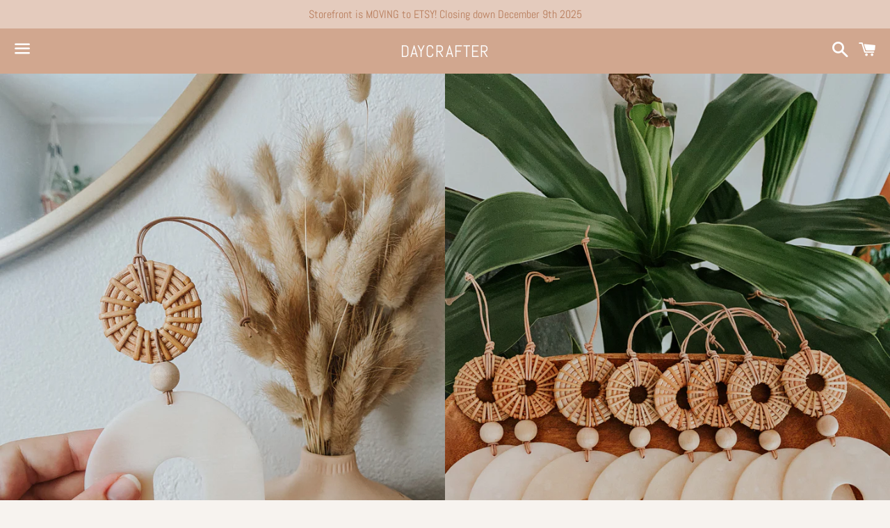

--- FILE ---
content_type: text/javascript; charset=utf-8
request_url: https://daycrafter.co/products/routeins.js
body_size: 3096
content:
{"id":7039754535027,"title":"Shipping Protection by Route","handle":"routeins","description":"\n      Route provides protection for shipments that are lost, broken, or stolen.\n      Add Route to your cart at checkout to enable protection.\n      \u003cp\u003eVisit \u003ca href=\"https:\/\/route.com\"\u003eroute.com\u003c\/a\u003e to learn more.\u003c\/p\u003e\n    ","published_at":"2022-11-15T11:49:10-06:00","created_at":"2022-11-15T11:49:10-06:00","vendor":"Route","type":"Insurance","tags":[],"price":98,"price_min":98,"price_max":14038,"available":true,"price_varies":true,"compare_at_price":null,"compare_at_price_min":0,"compare_at_price_max":0,"compare_at_price_varies":false,"variants":[{"id":40579905552499,"title":"$0.98","option1":"$0.98","option2":null,"option3":null,"sku":"ROUTEINS10","requires_shipping":false,"taxable":false,"featured_image":{"id":37577798549619,"product_id":7039754535027,"position":1,"created_at":"2025-03-19T14:50:59-05:00","updated_at":"2025-03-19T14:51:02-05:00","alt":null,"width":2048,"height":2048,"src":"https:\/\/cdn.shopify.com\/s\/files\/1\/0067\/6701\/8082\/files\/route-package-protection-logo-v3.png?v=1742413862","variant_ids":[40579905552499,40579905585267,40579905618035,40579905650803,40579905683571,40579905716339,40579905749107,40579905781875,40579905814643,40579905847411,40579905880179,40579905912947,40579905945715,40579905978483,40579906011251,40579906044019,40579906076787,40579906109555,40579906142323,40579906175091,40579906207859,40579906240627,40579906273395,40579906306163,40579906338931,40579906371699,40579906404467,40579906437235,40579906470003,40579906502771,40579906535539,40579906568307,40579906601075,40579906633843,40579906666611,40579906699379,40579906732147,40579906764915,40579906797683,40579906830451,40579906863219,40579906895987,40579906928755,40579906961523,40579906994291,40579907027059,40579907059827,40579907092595,40579907125363,40579907158131,40579907190899,40579907223667,40579907256435,40579907289203,40579907321971,40579907354739,40579907387507,40579907420275,40579907453043,40579907485811,40579907518579,40579907551347,40579907584115,40579907616883,40579907649651,40579907682419,40579907715187,40579907747955,40579907780723,40579907813491,40579907846259,40579907879027,40579907911795,40579907944563,40579907977331,40579908010099]},"available":true,"name":"Shipping Protection by Route - $0.98","public_title":"$0.98","options":["$0.98"],"price":98,"weight":0,"compare_at_price":null,"inventory_management":null,"barcode":"850006768103","featured_media":{"alt":null,"id":29220632854643,"position":1,"preview_image":{"aspect_ratio":1.0,"height":2048,"width":2048,"src":"https:\/\/cdn.shopify.com\/s\/files\/1\/0067\/6701\/8082\/files\/route-package-protection-logo-v3.png?v=1742413862"}},"requires_selling_plan":false,"selling_plan_allocations":[]},{"id":40579905585267,"title":"$1.15","option1":"$1.15","option2":null,"option3":null,"sku":"ROUTEINS11","requires_shipping":false,"taxable":false,"featured_image":{"id":37577798549619,"product_id":7039754535027,"position":1,"created_at":"2025-03-19T14:50:59-05:00","updated_at":"2025-03-19T14:51:02-05:00","alt":null,"width":2048,"height":2048,"src":"https:\/\/cdn.shopify.com\/s\/files\/1\/0067\/6701\/8082\/files\/route-package-protection-logo-v3.png?v=1742413862","variant_ids":[40579905552499,40579905585267,40579905618035,40579905650803,40579905683571,40579905716339,40579905749107,40579905781875,40579905814643,40579905847411,40579905880179,40579905912947,40579905945715,40579905978483,40579906011251,40579906044019,40579906076787,40579906109555,40579906142323,40579906175091,40579906207859,40579906240627,40579906273395,40579906306163,40579906338931,40579906371699,40579906404467,40579906437235,40579906470003,40579906502771,40579906535539,40579906568307,40579906601075,40579906633843,40579906666611,40579906699379,40579906732147,40579906764915,40579906797683,40579906830451,40579906863219,40579906895987,40579906928755,40579906961523,40579906994291,40579907027059,40579907059827,40579907092595,40579907125363,40579907158131,40579907190899,40579907223667,40579907256435,40579907289203,40579907321971,40579907354739,40579907387507,40579907420275,40579907453043,40579907485811,40579907518579,40579907551347,40579907584115,40579907616883,40579907649651,40579907682419,40579907715187,40579907747955,40579907780723,40579907813491,40579907846259,40579907879027,40579907911795,40579907944563,40579907977331,40579908010099]},"available":true,"name":"Shipping Protection by Route - $1.15","public_title":"$1.15","options":["$1.15"],"price":115,"weight":0,"compare_at_price":null,"inventory_management":null,"barcode":"850006768110","featured_media":{"alt":null,"id":29220632854643,"position":1,"preview_image":{"aspect_ratio":1.0,"height":2048,"width":2048,"src":"https:\/\/cdn.shopify.com\/s\/files\/1\/0067\/6701\/8082\/files\/route-package-protection-logo-v3.png?v=1742413862"}},"requires_selling_plan":false,"selling_plan_allocations":[]},{"id":40579905618035,"title":"$1.35","option1":"$1.35","option2":null,"option3":null,"sku":"ROUTEINS12","requires_shipping":false,"taxable":false,"featured_image":{"id":37577798549619,"product_id":7039754535027,"position":1,"created_at":"2025-03-19T14:50:59-05:00","updated_at":"2025-03-19T14:51:02-05:00","alt":null,"width":2048,"height":2048,"src":"https:\/\/cdn.shopify.com\/s\/files\/1\/0067\/6701\/8082\/files\/route-package-protection-logo-v3.png?v=1742413862","variant_ids":[40579905552499,40579905585267,40579905618035,40579905650803,40579905683571,40579905716339,40579905749107,40579905781875,40579905814643,40579905847411,40579905880179,40579905912947,40579905945715,40579905978483,40579906011251,40579906044019,40579906076787,40579906109555,40579906142323,40579906175091,40579906207859,40579906240627,40579906273395,40579906306163,40579906338931,40579906371699,40579906404467,40579906437235,40579906470003,40579906502771,40579906535539,40579906568307,40579906601075,40579906633843,40579906666611,40579906699379,40579906732147,40579906764915,40579906797683,40579906830451,40579906863219,40579906895987,40579906928755,40579906961523,40579906994291,40579907027059,40579907059827,40579907092595,40579907125363,40579907158131,40579907190899,40579907223667,40579907256435,40579907289203,40579907321971,40579907354739,40579907387507,40579907420275,40579907453043,40579907485811,40579907518579,40579907551347,40579907584115,40579907616883,40579907649651,40579907682419,40579907715187,40579907747955,40579907780723,40579907813491,40579907846259,40579907879027,40579907911795,40579907944563,40579907977331,40579908010099]},"available":true,"name":"Shipping Protection by Route - $1.35","public_title":"$1.35","options":["$1.35"],"price":135,"weight":0,"compare_at_price":null,"inventory_management":null,"barcode":"850006768127","featured_media":{"alt":null,"id":29220632854643,"position":1,"preview_image":{"aspect_ratio":1.0,"height":2048,"width":2048,"src":"https:\/\/cdn.shopify.com\/s\/files\/1\/0067\/6701\/8082\/files\/route-package-protection-logo-v3.png?v=1742413862"}},"requires_selling_plan":false,"selling_plan_allocations":[]},{"id":40579905650803,"title":"$1.55","option1":"$1.55","option2":null,"option3":null,"sku":"ROUTEINS13","requires_shipping":false,"taxable":false,"featured_image":{"id":37577798549619,"product_id":7039754535027,"position":1,"created_at":"2025-03-19T14:50:59-05:00","updated_at":"2025-03-19T14:51:02-05:00","alt":null,"width":2048,"height":2048,"src":"https:\/\/cdn.shopify.com\/s\/files\/1\/0067\/6701\/8082\/files\/route-package-protection-logo-v3.png?v=1742413862","variant_ids":[40579905552499,40579905585267,40579905618035,40579905650803,40579905683571,40579905716339,40579905749107,40579905781875,40579905814643,40579905847411,40579905880179,40579905912947,40579905945715,40579905978483,40579906011251,40579906044019,40579906076787,40579906109555,40579906142323,40579906175091,40579906207859,40579906240627,40579906273395,40579906306163,40579906338931,40579906371699,40579906404467,40579906437235,40579906470003,40579906502771,40579906535539,40579906568307,40579906601075,40579906633843,40579906666611,40579906699379,40579906732147,40579906764915,40579906797683,40579906830451,40579906863219,40579906895987,40579906928755,40579906961523,40579906994291,40579907027059,40579907059827,40579907092595,40579907125363,40579907158131,40579907190899,40579907223667,40579907256435,40579907289203,40579907321971,40579907354739,40579907387507,40579907420275,40579907453043,40579907485811,40579907518579,40579907551347,40579907584115,40579907616883,40579907649651,40579907682419,40579907715187,40579907747955,40579907780723,40579907813491,40579907846259,40579907879027,40579907911795,40579907944563,40579907977331,40579908010099]},"available":true,"name":"Shipping Protection by Route - $1.55","public_title":"$1.55","options":["$1.55"],"price":155,"weight":0,"compare_at_price":null,"inventory_management":null,"barcode":"850006768134","featured_media":{"alt":null,"id":29220632854643,"position":1,"preview_image":{"aspect_ratio":1.0,"height":2048,"width":2048,"src":"https:\/\/cdn.shopify.com\/s\/files\/1\/0067\/6701\/8082\/files\/route-package-protection-logo-v3.png?v=1742413862"}},"requires_selling_plan":false,"selling_plan_allocations":[]},{"id":40579905683571,"title":"$1.75","option1":"$1.75","option2":null,"option3":null,"sku":"ROUTEINS14","requires_shipping":false,"taxable":false,"featured_image":{"id":37577798549619,"product_id":7039754535027,"position":1,"created_at":"2025-03-19T14:50:59-05:00","updated_at":"2025-03-19T14:51:02-05:00","alt":null,"width":2048,"height":2048,"src":"https:\/\/cdn.shopify.com\/s\/files\/1\/0067\/6701\/8082\/files\/route-package-protection-logo-v3.png?v=1742413862","variant_ids":[40579905552499,40579905585267,40579905618035,40579905650803,40579905683571,40579905716339,40579905749107,40579905781875,40579905814643,40579905847411,40579905880179,40579905912947,40579905945715,40579905978483,40579906011251,40579906044019,40579906076787,40579906109555,40579906142323,40579906175091,40579906207859,40579906240627,40579906273395,40579906306163,40579906338931,40579906371699,40579906404467,40579906437235,40579906470003,40579906502771,40579906535539,40579906568307,40579906601075,40579906633843,40579906666611,40579906699379,40579906732147,40579906764915,40579906797683,40579906830451,40579906863219,40579906895987,40579906928755,40579906961523,40579906994291,40579907027059,40579907059827,40579907092595,40579907125363,40579907158131,40579907190899,40579907223667,40579907256435,40579907289203,40579907321971,40579907354739,40579907387507,40579907420275,40579907453043,40579907485811,40579907518579,40579907551347,40579907584115,40579907616883,40579907649651,40579907682419,40579907715187,40579907747955,40579907780723,40579907813491,40579907846259,40579907879027,40579907911795,40579907944563,40579907977331,40579908010099]},"available":true,"name":"Shipping Protection by Route - $1.75","public_title":"$1.75","options":["$1.75"],"price":175,"weight":0,"compare_at_price":null,"inventory_management":null,"barcode":"850006768141","featured_media":{"alt":null,"id":29220632854643,"position":1,"preview_image":{"aspect_ratio":1.0,"height":2048,"width":2048,"src":"https:\/\/cdn.shopify.com\/s\/files\/1\/0067\/6701\/8082\/files\/route-package-protection-logo-v3.png?v=1742413862"}},"requires_selling_plan":false,"selling_plan_allocations":[]},{"id":40579905716339,"title":"$1.95","option1":"$1.95","option2":null,"option3":null,"sku":"ROUTEINS15","requires_shipping":false,"taxable":false,"featured_image":{"id":37577798549619,"product_id":7039754535027,"position":1,"created_at":"2025-03-19T14:50:59-05:00","updated_at":"2025-03-19T14:51:02-05:00","alt":null,"width":2048,"height":2048,"src":"https:\/\/cdn.shopify.com\/s\/files\/1\/0067\/6701\/8082\/files\/route-package-protection-logo-v3.png?v=1742413862","variant_ids":[40579905552499,40579905585267,40579905618035,40579905650803,40579905683571,40579905716339,40579905749107,40579905781875,40579905814643,40579905847411,40579905880179,40579905912947,40579905945715,40579905978483,40579906011251,40579906044019,40579906076787,40579906109555,40579906142323,40579906175091,40579906207859,40579906240627,40579906273395,40579906306163,40579906338931,40579906371699,40579906404467,40579906437235,40579906470003,40579906502771,40579906535539,40579906568307,40579906601075,40579906633843,40579906666611,40579906699379,40579906732147,40579906764915,40579906797683,40579906830451,40579906863219,40579906895987,40579906928755,40579906961523,40579906994291,40579907027059,40579907059827,40579907092595,40579907125363,40579907158131,40579907190899,40579907223667,40579907256435,40579907289203,40579907321971,40579907354739,40579907387507,40579907420275,40579907453043,40579907485811,40579907518579,40579907551347,40579907584115,40579907616883,40579907649651,40579907682419,40579907715187,40579907747955,40579907780723,40579907813491,40579907846259,40579907879027,40579907911795,40579907944563,40579907977331,40579908010099]},"available":true,"name":"Shipping Protection by Route - $1.95","public_title":"$1.95","options":["$1.95"],"price":195,"weight":0,"compare_at_price":null,"inventory_management":null,"barcode":"850006768158","featured_media":{"alt":null,"id":29220632854643,"position":1,"preview_image":{"aspect_ratio":1.0,"height":2048,"width":2048,"src":"https:\/\/cdn.shopify.com\/s\/files\/1\/0067\/6701\/8082\/files\/route-package-protection-logo-v3.png?v=1742413862"}},"requires_selling_plan":false,"selling_plan_allocations":[]},{"id":40579905749107,"title":"$2.15","option1":"$2.15","option2":null,"option3":null,"sku":"ROUTEINS16","requires_shipping":false,"taxable":false,"featured_image":{"id":37577798549619,"product_id":7039754535027,"position":1,"created_at":"2025-03-19T14:50:59-05:00","updated_at":"2025-03-19T14:51:02-05:00","alt":null,"width":2048,"height":2048,"src":"https:\/\/cdn.shopify.com\/s\/files\/1\/0067\/6701\/8082\/files\/route-package-protection-logo-v3.png?v=1742413862","variant_ids":[40579905552499,40579905585267,40579905618035,40579905650803,40579905683571,40579905716339,40579905749107,40579905781875,40579905814643,40579905847411,40579905880179,40579905912947,40579905945715,40579905978483,40579906011251,40579906044019,40579906076787,40579906109555,40579906142323,40579906175091,40579906207859,40579906240627,40579906273395,40579906306163,40579906338931,40579906371699,40579906404467,40579906437235,40579906470003,40579906502771,40579906535539,40579906568307,40579906601075,40579906633843,40579906666611,40579906699379,40579906732147,40579906764915,40579906797683,40579906830451,40579906863219,40579906895987,40579906928755,40579906961523,40579906994291,40579907027059,40579907059827,40579907092595,40579907125363,40579907158131,40579907190899,40579907223667,40579907256435,40579907289203,40579907321971,40579907354739,40579907387507,40579907420275,40579907453043,40579907485811,40579907518579,40579907551347,40579907584115,40579907616883,40579907649651,40579907682419,40579907715187,40579907747955,40579907780723,40579907813491,40579907846259,40579907879027,40579907911795,40579907944563,40579907977331,40579908010099]},"available":true,"name":"Shipping Protection by Route - $2.15","public_title":"$2.15","options":["$2.15"],"price":215,"weight":0,"compare_at_price":null,"inventory_management":null,"barcode":"850006768165","featured_media":{"alt":null,"id":29220632854643,"position":1,"preview_image":{"aspect_ratio":1.0,"height":2048,"width":2048,"src":"https:\/\/cdn.shopify.com\/s\/files\/1\/0067\/6701\/8082\/files\/route-package-protection-logo-v3.png?v=1742413862"}},"requires_selling_plan":false,"selling_plan_allocations":[]},{"id":40579905781875,"title":"$2.35","option1":"$2.35","option2":null,"option3":null,"sku":"ROUTEINS17","requires_shipping":false,"taxable":false,"featured_image":{"id":37577798549619,"product_id":7039754535027,"position":1,"created_at":"2025-03-19T14:50:59-05:00","updated_at":"2025-03-19T14:51:02-05:00","alt":null,"width":2048,"height":2048,"src":"https:\/\/cdn.shopify.com\/s\/files\/1\/0067\/6701\/8082\/files\/route-package-protection-logo-v3.png?v=1742413862","variant_ids":[40579905552499,40579905585267,40579905618035,40579905650803,40579905683571,40579905716339,40579905749107,40579905781875,40579905814643,40579905847411,40579905880179,40579905912947,40579905945715,40579905978483,40579906011251,40579906044019,40579906076787,40579906109555,40579906142323,40579906175091,40579906207859,40579906240627,40579906273395,40579906306163,40579906338931,40579906371699,40579906404467,40579906437235,40579906470003,40579906502771,40579906535539,40579906568307,40579906601075,40579906633843,40579906666611,40579906699379,40579906732147,40579906764915,40579906797683,40579906830451,40579906863219,40579906895987,40579906928755,40579906961523,40579906994291,40579907027059,40579907059827,40579907092595,40579907125363,40579907158131,40579907190899,40579907223667,40579907256435,40579907289203,40579907321971,40579907354739,40579907387507,40579907420275,40579907453043,40579907485811,40579907518579,40579907551347,40579907584115,40579907616883,40579907649651,40579907682419,40579907715187,40579907747955,40579907780723,40579907813491,40579907846259,40579907879027,40579907911795,40579907944563,40579907977331,40579908010099]},"available":true,"name":"Shipping Protection by Route - $2.35","public_title":"$2.35","options":["$2.35"],"price":235,"weight":0,"compare_at_price":null,"inventory_management":null,"barcode":"850006768172","featured_media":{"alt":null,"id":29220632854643,"position":1,"preview_image":{"aspect_ratio":1.0,"height":2048,"width":2048,"src":"https:\/\/cdn.shopify.com\/s\/files\/1\/0067\/6701\/8082\/files\/route-package-protection-logo-v3.png?v=1742413862"}},"requires_selling_plan":false,"selling_plan_allocations":[]},{"id":40579905814643,"title":"$2.55","option1":"$2.55","option2":null,"option3":null,"sku":"ROUTEINS18","requires_shipping":false,"taxable":false,"featured_image":{"id":37577798549619,"product_id":7039754535027,"position":1,"created_at":"2025-03-19T14:50:59-05:00","updated_at":"2025-03-19T14:51:02-05:00","alt":null,"width":2048,"height":2048,"src":"https:\/\/cdn.shopify.com\/s\/files\/1\/0067\/6701\/8082\/files\/route-package-protection-logo-v3.png?v=1742413862","variant_ids":[40579905552499,40579905585267,40579905618035,40579905650803,40579905683571,40579905716339,40579905749107,40579905781875,40579905814643,40579905847411,40579905880179,40579905912947,40579905945715,40579905978483,40579906011251,40579906044019,40579906076787,40579906109555,40579906142323,40579906175091,40579906207859,40579906240627,40579906273395,40579906306163,40579906338931,40579906371699,40579906404467,40579906437235,40579906470003,40579906502771,40579906535539,40579906568307,40579906601075,40579906633843,40579906666611,40579906699379,40579906732147,40579906764915,40579906797683,40579906830451,40579906863219,40579906895987,40579906928755,40579906961523,40579906994291,40579907027059,40579907059827,40579907092595,40579907125363,40579907158131,40579907190899,40579907223667,40579907256435,40579907289203,40579907321971,40579907354739,40579907387507,40579907420275,40579907453043,40579907485811,40579907518579,40579907551347,40579907584115,40579907616883,40579907649651,40579907682419,40579907715187,40579907747955,40579907780723,40579907813491,40579907846259,40579907879027,40579907911795,40579907944563,40579907977331,40579908010099]},"available":true,"name":"Shipping Protection by Route - $2.55","public_title":"$2.55","options":["$2.55"],"price":255,"weight":0,"compare_at_price":null,"inventory_management":null,"barcode":"850006768189","featured_media":{"alt":null,"id":29220632854643,"position":1,"preview_image":{"aspect_ratio":1.0,"height":2048,"width":2048,"src":"https:\/\/cdn.shopify.com\/s\/files\/1\/0067\/6701\/8082\/files\/route-package-protection-logo-v3.png?v=1742413862"}},"requires_selling_plan":false,"selling_plan_allocations":[]},{"id":40579905847411,"title":"$2.75","option1":"$2.75","option2":null,"option3":null,"sku":"ROUTEINS19","requires_shipping":false,"taxable":false,"featured_image":{"id":37577798549619,"product_id":7039754535027,"position":1,"created_at":"2025-03-19T14:50:59-05:00","updated_at":"2025-03-19T14:51:02-05:00","alt":null,"width":2048,"height":2048,"src":"https:\/\/cdn.shopify.com\/s\/files\/1\/0067\/6701\/8082\/files\/route-package-protection-logo-v3.png?v=1742413862","variant_ids":[40579905552499,40579905585267,40579905618035,40579905650803,40579905683571,40579905716339,40579905749107,40579905781875,40579905814643,40579905847411,40579905880179,40579905912947,40579905945715,40579905978483,40579906011251,40579906044019,40579906076787,40579906109555,40579906142323,40579906175091,40579906207859,40579906240627,40579906273395,40579906306163,40579906338931,40579906371699,40579906404467,40579906437235,40579906470003,40579906502771,40579906535539,40579906568307,40579906601075,40579906633843,40579906666611,40579906699379,40579906732147,40579906764915,40579906797683,40579906830451,40579906863219,40579906895987,40579906928755,40579906961523,40579906994291,40579907027059,40579907059827,40579907092595,40579907125363,40579907158131,40579907190899,40579907223667,40579907256435,40579907289203,40579907321971,40579907354739,40579907387507,40579907420275,40579907453043,40579907485811,40579907518579,40579907551347,40579907584115,40579907616883,40579907649651,40579907682419,40579907715187,40579907747955,40579907780723,40579907813491,40579907846259,40579907879027,40579907911795,40579907944563,40579907977331,40579908010099]},"available":true,"name":"Shipping Protection by Route - $2.75","public_title":"$2.75","options":["$2.75"],"price":275,"weight":0,"compare_at_price":null,"inventory_management":null,"barcode":"850006768196","featured_media":{"alt":null,"id":29220632854643,"position":1,"preview_image":{"aspect_ratio":1.0,"height":2048,"width":2048,"src":"https:\/\/cdn.shopify.com\/s\/files\/1\/0067\/6701\/8082\/files\/route-package-protection-logo-v3.png?v=1742413862"}},"requires_selling_plan":false,"selling_plan_allocations":[]},{"id":40579905880179,"title":"$2.95","option1":"$2.95","option2":null,"option3":null,"sku":"ROUTEINS20","requires_shipping":false,"taxable":false,"featured_image":{"id":37577798549619,"product_id":7039754535027,"position":1,"created_at":"2025-03-19T14:50:59-05:00","updated_at":"2025-03-19T14:51:02-05:00","alt":null,"width":2048,"height":2048,"src":"https:\/\/cdn.shopify.com\/s\/files\/1\/0067\/6701\/8082\/files\/route-package-protection-logo-v3.png?v=1742413862","variant_ids":[40579905552499,40579905585267,40579905618035,40579905650803,40579905683571,40579905716339,40579905749107,40579905781875,40579905814643,40579905847411,40579905880179,40579905912947,40579905945715,40579905978483,40579906011251,40579906044019,40579906076787,40579906109555,40579906142323,40579906175091,40579906207859,40579906240627,40579906273395,40579906306163,40579906338931,40579906371699,40579906404467,40579906437235,40579906470003,40579906502771,40579906535539,40579906568307,40579906601075,40579906633843,40579906666611,40579906699379,40579906732147,40579906764915,40579906797683,40579906830451,40579906863219,40579906895987,40579906928755,40579906961523,40579906994291,40579907027059,40579907059827,40579907092595,40579907125363,40579907158131,40579907190899,40579907223667,40579907256435,40579907289203,40579907321971,40579907354739,40579907387507,40579907420275,40579907453043,40579907485811,40579907518579,40579907551347,40579907584115,40579907616883,40579907649651,40579907682419,40579907715187,40579907747955,40579907780723,40579907813491,40579907846259,40579907879027,40579907911795,40579907944563,40579907977331,40579908010099]},"available":true,"name":"Shipping Protection by Route - $2.95","public_title":"$2.95","options":["$2.95"],"price":295,"weight":0,"compare_at_price":null,"inventory_management":null,"barcode":"850006768202","featured_media":{"alt":null,"id":29220632854643,"position":1,"preview_image":{"aspect_ratio":1.0,"height":2048,"width":2048,"src":"https:\/\/cdn.shopify.com\/s\/files\/1\/0067\/6701\/8082\/files\/route-package-protection-logo-v3.png?v=1742413862"}},"requires_selling_plan":false,"selling_plan_allocations":[]},{"id":40579905912947,"title":"$3.15","option1":"$3.15","option2":null,"option3":null,"sku":"ROUTEINS21","requires_shipping":false,"taxable":false,"featured_image":{"id":37577798549619,"product_id":7039754535027,"position":1,"created_at":"2025-03-19T14:50:59-05:00","updated_at":"2025-03-19T14:51:02-05:00","alt":null,"width":2048,"height":2048,"src":"https:\/\/cdn.shopify.com\/s\/files\/1\/0067\/6701\/8082\/files\/route-package-protection-logo-v3.png?v=1742413862","variant_ids":[40579905552499,40579905585267,40579905618035,40579905650803,40579905683571,40579905716339,40579905749107,40579905781875,40579905814643,40579905847411,40579905880179,40579905912947,40579905945715,40579905978483,40579906011251,40579906044019,40579906076787,40579906109555,40579906142323,40579906175091,40579906207859,40579906240627,40579906273395,40579906306163,40579906338931,40579906371699,40579906404467,40579906437235,40579906470003,40579906502771,40579906535539,40579906568307,40579906601075,40579906633843,40579906666611,40579906699379,40579906732147,40579906764915,40579906797683,40579906830451,40579906863219,40579906895987,40579906928755,40579906961523,40579906994291,40579907027059,40579907059827,40579907092595,40579907125363,40579907158131,40579907190899,40579907223667,40579907256435,40579907289203,40579907321971,40579907354739,40579907387507,40579907420275,40579907453043,40579907485811,40579907518579,40579907551347,40579907584115,40579907616883,40579907649651,40579907682419,40579907715187,40579907747955,40579907780723,40579907813491,40579907846259,40579907879027,40579907911795,40579907944563,40579907977331,40579908010099]},"available":true,"name":"Shipping Protection by Route - $3.15","public_title":"$3.15","options":["$3.15"],"price":315,"weight":0,"compare_at_price":null,"inventory_management":null,"barcode":"850006768219","featured_media":{"alt":null,"id":29220632854643,"position":1,"preview_image":{"aspect_ratio":1.0,"height":2048,"width":2048,"src":"https:\/\/cdn.shopify.com\/s\/files\/1\/0067\/6701\/8082\/files\/route-package-protection-logo-v3.png?v=1742413862"}},"requires_selling_plan":false,"selling_plan_allocations":[]},{"id":40579905945715,"title":"$3.35","option1":"$3.35","option2":null,"option3":null,"sku":"ROUTEINS22","requires_shipping":false,"taxable":false,"featured_image":{"id":37577798549619,"product_id":7039754535027,"position":1,"created_at":"2025-03-19T14:50:59-05:00","updated_at":"2025-03-19T14:51:02-05:00","alt":null,"width":2048,"height":2048,"src":"https:\/\/cdn.shopify.com\/s\/files\/1\/0067\/6701\/8082\/files\/route-package-protection-logo-v3.png?v=1742413862","variant_ids":[40579905552499,40579905585267,40579905618035,40579905650803,40579905683571,40579905716339,40579905749107,40579905781875,40579905814643,40579905847411,40579905880179,40579905912947,40579905945715,40579905978483,40579906011251,40579906044019,40579906076787,40579906109555,40579906142323,40579906175091,40579906207859,40579906240627,40579906273395,40579906306163,40579906338931,40579906371699,40579906404467,40579906437235,40579906470003,40579906502771,40579906535539,40579906568307,40579906601075,40579906633843,40579906666611,40579906699379,40579906732147,40579906764915,40579906797683,40579906830451,40579906863219,40579906895987,40579906928755,40579906961523,40579906994291,40579907027059,40579907059827,40579907092595,40579907125363,40579907158131,40579907190899,40579907223667,40579907256435,40579907289203,40579907321971,40579907354739,40579907387507,40579907420275,40579907453043,40579907485811,40579907518579,40579907551347,40579907584115,40579907616883,40579907649651,40579907682419,40579907715187,40579907747955,40579907780723,40579907813491,40579907846259,40579907879027,40579907911795,40579907944563,40579907977331,40579908010099]},"available":true,"name":"Shipping Protection by Route - $3.35","public_title":"$3.35","options":["$3.35"],"price":335,"weight":0,"compare_at_price":null,"inventory_management":null,"barcode":"850006768226","featured_media":{"alt":null,"id":29220632854643,"position":1,"preview_image":{"aspect_ratio":1.0,"height":2048,"width":2048,"src":"https:\/\/cdn.shopify.com\/s\/files\/1\/0067\/6701\/8082\/files\/route-package-protection-logo-v3.png?v=1742413862"}},"requires_selling_plan":false,"selling_plan_allocations":[]},{"id":40579905978483,"title":"$3.55","option1":"$3.55","option2":null,"option3":null,"sku":"ROUTEINS23","requires_shipping":false,"taxable":false,"featured_image":{"id":37577798549619,"product_id":7039754535027,"position":1,"created_at":"2025-03-19T14:50:59-05:00","updated_at":"2025-03-19T14:51:02-05:00","alt":null,"width":2048,"height":2048,"src":"https:\/\/cdn.shopify.com\/s\/files\/1\/0067\/6701\/8082\/files\/route-package-protection-logo-v3.png?v=1742413862","variant_ids":[40579905552499,40579905585267,40579905618035,40579905650803,40579905683571,40579905716339,40579905749107,40579905781875,40579905814643,40579905847411,40579905880179,40579905912947,40579905945715,40579905978483,40579906011251,40579906044019,40579906076787,40579906109555,40579906142323,40579906175091,40579906207859,40579906240627,40579906273395,40579906306163,40579906338931,40579906371699,40579906404467,40579906437235,40579906470003,40579906502771,40579906535539,40579906568307,40579906601075,40579906633843,40579906666611,40579906699379,40579906732147,40579906764915,40579906797683,40579906830451,40579906863219,40579906895987,40579906928755,40579906961523,40579906994291,40579907027059,40579907059827,40579907092595,40579907125363,40579907158131,40579907190899,40579907223667,40579907256435,40579907289203,40579907321971,40579907354739,40579907387507,40579907420275,40579907453043,40579907485811,40579907518579,40579907551347,40579907584115,40579907616883,40579907649651,40579907682419,40579907715187,40579907747955,40579907780723,40579907813491,40579907846259,40579907879027,40579907911795,40579907944563,40579907977331,40579908010099]},"available":true,"name":"Shipping Protection by Route - $3.55","public_title":"$3.55","options":["$3.55"],"price":355,"weight":0,"compare_at_price":null,"inventory_management":null,"barcode":"850006768233","featured_media":{"alt":null,"id":29220632854643,"position":1,"preview_image":{"aspect_ratio":1.0,"height":2048,"width":2048,"src":"https:\/\/cdn.shopify.com\/s\/files\/1\/0067\/6701\/8082\/files\/route-package-protection-logo-v3.png?v=1742413862"}},"requires_selling_plan":false,"selling_plan_allocations":[]},{"id":40579906011251,"title":"$3.75","option1":"$3.75","option2":null,"option3":null,"sku":"ROUTEINS24","requires_shipping":false,"taxable":false,"featured_image":{"id":37577798549619,"product_id":7039754535027,"position":1,"created_at":"2025-03-19T14:50:59-05:00","updated_at":"2025-03-19T14:51:02-05:00","alt":null,"width":2048,"height":2048,"src":"https:\/\/cdn.shopify.com\/s\/files\/1\/0067\/6701\/8082\/files\/route-package-protection-logo-v3.png?v=1742413862","variant_ids":[40579905552499,40579905585267,40579905618035,40579905650803,40579905683571,40579905716339,40579905749107,40579905781875,40579905814643,40579905847411,40579905880179,40579905912947,40579905945715,40579905978483,40579906011251,40579906044019,40579906076787,40579906109555,40579906142323,40579906175091,40579906207859,40579906240627,40579906273395,40579906306163,40579906338931,40579906371699,40579906404467,40579906437235,40579906470003,40579906502771,40579906535539,40579906568307,40579906601075,40579906633843,40579906666611,40579906699379,40579906732147,40579906764915,40579906797683,40579906830451,40579906863219,40579906895987,40579906928755,40579906961523,40579906994291,40579907027059,40579907059827,40579907092595,40579907125363,40579907158131,40579907190899,40579907223667,40579907256435,40579907289203,40579907321971,40579907354739,40579907387507,40579907420275,40579907453043,40579907485811,40579907518579,40579907551347,40579907584115,40579907616883,40579907649651,40579907682419,40579907715187,40579907747955,40579907780723,40579907813491,40579907846259,40579907879027,40579907911795,40579907944563,40579907977331,40579908010099]},"available":true,"name":"Shipping Protection by Route - $3.75","public_title":"$3.75","options":["$3.75"],"price":375,"weight":0,"compare_at_price":null,"inventory_management":null,"barcode":"850006768240","featured_media":{"alt":null,"id":29220632854643,"position":1,"preview_image":{"aspect_ratio":1.0,"height":2048,"width":2048,"src":"https:\/\/cdn.shopify.com\/s\/files\/1\/0067\/6701\/8082\/files\/route-package-protection-logo-v3.png?v=1742413862"}},"requires_selling_plan":false,"selling_plan_allocations":[]},{"id":40579906044019,"title":"$3.95","option1":"$3.95","option2":null,"option3":null,"sku":"ROUTEINS25","requires_shipping":false,"taxable":false,"featured_image":{"id":37577798549619,"product_id":7039754535027,"position":1,"created_at":"2025-03-19T14:50:59-05:00","updated_at":"2025-03-19T14:51:02-05:00","alt":null,"width":2048,"height":2048,"src":"https:\/\/cdn.shopify.com\/s\/files\/1\/0067\/6701\/8082\/files\/route-package-protection-logo-v3.png?v=1742413862","variant_ids":[40579905552499,40579905585267,40579905618035,40579905650803,40579905683571,40579905716339,40579905749107,40579905781875,40579905814643,40579905847411,40579905880179,40579905912947,40579905945715,40579905978483,40579906011251,40579906044019,40579906076787,40579906109555,40579906142323,40579906175091,40579906207859,40579906240627,40579906273395,40579906306163,40579906338931,40579906371699,40579906404467,40579906437235,40579906470003,40579906502771,40579906535539,40579906568307,40579906601075,40579906633843,40579906666611,40579906699379,40579906732147,40579906764915,40579906797683,40579906830451,40579906863219,40579906895987,40579906928755,40579906961523,40579906994291,40579907027059,40579907059827,40579907092595,40579907125363,40579907158131,40579907190899,40579907223667,40579907256435,40579907289203,40579907321971,40579907354739,40579907387507,40579907420275,40579907453043,40579907485811,40579907518579,40579907551347,40579907584115,40579907616883,40579907649651,40579907682419,40579907715187,40579907747955,40579907780723,40579907813491,40579907846259,40579907879027,40579907911795,40579907944563,40579907977331,40579908010099]},"available":true,"name":"Shipping Protection by Route - $3.95","public_title":"$3.95","options":["$3.95"],"price":395,"weight":0,"compare_at_price":null,"inventory_management":null,"barcode":"850006768257","featured_media":{"alt":null,"id":29220632854643,"position":1,"preview_image":{"aspect_ratio":1.0,"height":2048,"width":2048,"src":"https:\/\/cdn.shopify.com\/s\/files\/1\/0067\/6701\/8082\/files\/route-package-protection-logo-v3.png?v=1742413862"}},"requires_selling_plan":false,"selling_plan_allocations":[]},{"id":40579906076787,"title":"$4.15","option1":"$4.15","option2":null,"option3":null,"sku":"ROUTEINS26","requires_shipping":false,"taxable":false,"featured_image":{"id":37577798549619,"product_id":7039754535027,"position":1,"created_at":"2025-03-19T14:50:59-05:00","updated_at":"2025-03-19T14:51:02-05:00","alt":null,"width":2048,"height":2048,"src":"https:\/\/cdn.shopify.com\/s\/files\/1\/0067\/6701\/8082\/files\/route-package-protection-logo-v3.png?v=1742413862","variant_ids":[40579905552499,40579905585267,40579905618035,40579905650803,40579905683571,40579905716339,40579905749107,40579905781875,40579905814643,40579905847411,40579905880179,40579905912947,40579905945715,40579905978483,40579906011251,40579906044019,40579906076787,40579906109555,40579906142323,40579906175091,40579906207859,40579906240627,40579906273395,40579906306163,40579906338931,40579906371699,40579906404467,40579906437235,40579906470003,40579906502771,40579906535539,40579906568307,40579906601075,40579906633843,40579906666611,40579906699379,40579906732147,40579906764915,40579906797683,40579906830451,40579906863219,40579906895987,40579906928755,40579906961523,40579906994291,40579907027059,40579907059827,40579907092595,40579907125363,40579907158131,40579907190899,40579907223667,40579907256435,40579907289203,40579907321971,40579907354739,40579907387507,40579907420275,40579907453043,40579907485811,40579907518579,40579907551347,40579907584115,40579907616883,40579907649651,40579907682419,40579907715187,40579907747955,40579907780723,40579907813491,40579907846259,40579907879027,40579907911795,40579907944563,40579907977331,40579908010099]},"available":true,"name":"Shipping Protection by Route - $4.15","public_title":"$4.15","options":["$4.15"],"price":415,"weight":0,"compare_at_price":null,"inventory_management":null,"barcode":"850006768264","featured_media":{"alt":null,"id":29220632854643,"position":1,"preview_image":{"aspect_ratio":1.0,"height":2048,"width":2048,"src":"https:\/\/cdn.shopify.com\/s\/files\/1\/0067\/6701\/8082\/files\/route-package-protection-logo-v3.png?v=1742413862"}},"requires_selling_plan":false,"selling_plan_allocations":[]},{"id":40579906109555,"title":"$4.35","option1":"$4.35","option2":null,"option3":null,"sku":"ROUTEINS27","requires_shipping":false,"taxable":false,"featured_image":{"id":37577798549619,"product_id":7039754535027,"position":1,"created_at":"2025-03-19T14:50:59-05:00","updated_at":"2025-03-19T14:51:02-05:00","alt":null,"width":2048,"height":2048,"src":"https:\/\/cdn.shopify.com\/s\/files\/1\/0067\/6701\/8082\/files\/route-package-protection-logo-v3.png?v=1742413862","variant_ids":[40579905552499,40579905585267,40579905618035,40579905650803,40579905683571,40579905716339,40579905749107,40579905781875,40579905814643,40579905847411,40579905880179,40579905912947,40579905945715,40579905978483,40579906011251,40579906044019,40579906076787,40579906109555,40579906142323,40579906175091,40579906207859,40579906240627,40579906273395,40579906306163,40579906338931,40579906371699,40579906404467,40579906437235,40579906470003,40579906502771,40579906535539,40579906568307,40579906601075,40579906633843,40579906666611,40579906699379,40579906732147,40579906764915,40579906797683,40579906830451,40579906863219,40579906895987,40579906928755,40579906961523,40579906994291,40579907027059,40579907059827,40579907092595,40579907125363,40579907158131,40579907190899,40579907223667,40579907256435,40579907289203,40579907321971,40579907354739,40579907387507,40579907420275,40579907453043,40579907485811,40579907518579,40579907551347,40579907584115,40579907616883,40579907649651,40579907682419,40579907715187,40579907747955,40579907780723,40579907813491,40579907846259,40579907879027,40579907911795,40579907944563,40579907977331,40579908010099]},"available":true,"name":"Shipping Protection by Route - $4.35","public_title":"$4.35","options":["$4.35"],"price":435,"weight":0,"compare_at_price":null,"inventory_management":null,"barcode":"850006768271","featured_media":{"alt":null,"id":29220632854643,"position":1,"preview_image":{"aspect_ratio":1.0,"height":2048,"width":2048,"src":"https:\/\/cdn.shopify.com\/s\/files\/1\/0067\/6701\/8082\/files\/route-package-protection-logo-v3.png?v=1742413862"}},"requires_selling_plan":false,"selling_plan_allocations":[]},{"id":40579906142323,"title":"$4.55","option1":"$4.55","option2":null,"option3":null,"sku":"ROUTEINS28","requires_shipping":false,"taxable":false,"featured_image":{"id":37577798549619,"product_id":7039754535027,"position":1,"created_at":"2025-03-19T14:50:59-05:00","updated_at":"2025-03-19T14:51:02-05:00","alt":null,"width":2048,"height":2048,"src":"https:\/\/cdn.shopify.com\/s\/files\/1\/0067\/6701\/8082\/files\/route-package-protection-logo-v3.png?v=1742413862","variant_ids":[40579905552499,40579905585267,40579905618035,40579905650803,40579905683571,40579905716339,40579905749107,40579905781875,40579905814643,40579905847411,40579905880179,40579905912947,40579905945715,40579905978483,40579906011251,40579906044019,40579906076787,40579906109555,40579906142323,40579906175091,40579906207859,40579906240627,40579906273395,40579906306163,40579906338931,40579906371699,40579906404467,40579906437235,40579906470003,40579906502771,40579906535539,40579906568307,40579906601075,40579906633843,40579906666611,40579906699379,40579906732147,40579906764915,40579906797683,40579906830451,40579906863219,40579906895987,40579906928755,40579906961523,40579906994291,40579907027059,40579907059827,40579907092595,40579907125363,40579907158131,40579907190899,40579907223667,40579907256435,40579907289203,40579907321971,40579907354739,40579907387507,40579907420275,40579907453043,40579907485811,40579907518579,40579907551347,40579907584115,40579907616883,40579907649651,40579907682419,40579907715187,40579907747955,40579907780723,40579907813491,40579907846259,40579907879027,40579907911795,40579907944563,40579907977331,40579908010099]},"available":true,"name":"Shipping Protection by Route - $4.55","public_title":"$4.55","options":["$4.55"],"price":455,"weight":0,"compare_at_price":null,"inventory_management":null,"barcode":"850006768288","featured_media":{"alt":null,"id":29220632854643,"position":1,"preview_image":{"aspect_ratio":1.0,"height":2048,"width":2048,"src":"https:\/\/cdn.shopify.com\/s\/files\/1\/0067\/6701\/8082\/files\/route-package-protection-logo-v3.png?v=1742413862"}},"requires_selling_plan":false,"selling_plan_allocations":[]},{"id":40579906175091,"title":"$4.75","option1":"$4.75","option2":null,"option3":null,"sku":"ROUTEINS29","requires_shipping":false,"taxable":false,"featured_image":{"id":37577798549619,"product_id":7039754535027,"position":1,"created_at":"2025-03-19T14:50:59-05:00","updated_at":"2025-03-19T14:51:02-05:00","alt":null,"width":2048,"height":2048,"src":"https:\/\/cdn.shopify.com\/s\/files\/1\/0067\/6701\/8082\/files\/route-package-protection-logo-v3.png?v=1742413862","variant_ids":[40579905552499,40579905585267,40579905618035,40579905650803,40579905683571,40579905716339,40579905749107,40579905781875,40579905814643,40579905847411,40579905880179,40579905912947,40579905945715,40579905978483,40579906011251,40579906044019,40579906076787,40579906109555,40579906142323,40579906175091,40579906207859,40579906240627,40579906273395,40579906306163,40579906338931,40579906371699,40579906404467,40579906437235,40579906470003,40579906502771,40579906535539,40579906568307,40579906601075,40579906633843,40579906666611,40579906699379,40579906732147,40579906764915,40579906797683,40579906830451,40579906863219,40579906895987,40579906928755,40579906961523,40579906994291,40579907027059,40579907059827,40579907092595,40579907125363,40579907158131,40579907190899,40579907223667,40579907256435,40579907289203,40579907321971,40579907354739,40579907387507,40579907420275,40579907453043,40579907485811,40579907518579,40579907551347,40579907584115,40579907616883,40579907649651,40579907682419,40579907715187,40579907747955,40579907780723,40579907813491,40579907846259,40579907879027,40579907911795,40579907944563,40579907977331,40579908010099]},"available":true,"name":"Shipping Protection by Route - $4.75","public_title":"$4.75","options":["$4.75"],"price":475,"weight":0,"compare_at_price":null,"inventory_management":null,"barcode":"850006768295","featured_media":{"alt":null,"id":29220632854643,"position":1,"preview_image":{"aspect_ratio":1.0,"height":2048,"width":2048,"src":"https:\/\/cdn.shopify.com\/s\/files\/1\/0067\/6701\/8082\/files\/route-package-protection-logo-v3.png?v=1742413862"}},"requires_selling_plan":false,"selling_plan_allocations":[]},{"id":40579906207859,"title":"$4.95","option1":"$4.95","option2":null,"option3":null,"sku":"ROUTEINS30","requires_shipping":false,"taxable":false,"featured_image":{"id":37577798549619,"product_id":7039754535027,"position":1,"created_at":"2025-03-19T14:50:59-05:00","updated_at":"2025-03-19T14:51:02-05:00","alt":null,"width":2048,"height":2048,"src":"https:\/\/cdn.shopify.com\/s\/files\/1\/0067\/6701\/8082\/files\/route-package-protection-logo-v3.png?v=1742413862","variant_ids":[40579905552499,40579905585267,40579905618035,40579905650803,40579905683571,40579905716339,40579905749107,40579905781875,40579905814643,40579905847411,40579905880179,40579905912947,40579905945715,40579905978483,40579906011251,40579906044019,40579906076787,40579906109555,40579906142323,40579906175091,40579906207859,40579906240627,40579906273395,40579906306163,40579906338931,40579906371699,40579906404467,40579906437235,40579906470003,40579906502771,40579906535539,40579906568307,40579906601075,40579906633843,40579906666611,40579906699379,40579906732147,40579906764915,40579906797683,40579906830451,40579906863219,40579906895987,40579906928755,40579906961523,40579906994291,40579907027059,40579907059827,40579907092595,40579907125363,40579907158131,40579907190899,40579907223667,40579907256435,40579907289203,40579907321971,40579907354739,40579907387507,40579907420275,40579907453043,40579907485811,40579907518579,40579907551347,40579907584115,40579907616883,40579907649651,40579907682419,40579907715187,40579907747955,40579907780723,40579907813491,40579907846259,40579907879027,40579907911795,40579907944563,40579907977331,40579908010099]},"available":true,"name":"Shipping Protection by Route - $4.95","public_title":"$4.95","options":["$4.95"],"price":495,"weight":0,"compare_at_price":null,"inventory_management":null,"barcode":"850006768301","featured_media":{"alt":null,"id":29220632854643,"position":1,"preview_image":{"aspect_ratio":1.0,"height":2048,"width":2048,"src":"https:\/\/cdn.shopify.com\/s\/files\/1\/0067\/6701\/8082\/files\/route-package-protection-logo-v3.png?v=1742413862"}},"requires_selling_plan":false,"selling_plan_allocations":[]},{"id":40579906240627,"title":"$5.15","option1":"$5.15","option2":null,"option3":null,"sku":"ROUTEINS31","requires_shipping":false,"taxable":false,"featured_image":{"id":37577798549619,"product_id":7039754535027,"position":1,"created_at":"2025-03-19T14:50:59-05:00","updated_at":"2025-03-19T14:51:02-05:00","alt":null,"width":2048,"height":2048,"src":"https:\/\/cdn.shopify.com\/s\/files\/1\/0067\/6701\/8082\/files\/route-package-protection-logo-v3.png?v=1742413862","variant_ids":[40579905552499,40579905585267,40579905618035,40579905650803,40579905683571,40579905716339,40579905749107,40579905781875,40579905814643,40579905847411,40579905880179,40579905912947,40579905945715,40579905978483,40579906011251,40579906044019,40579906076787,40579906109555,40579906142323,40579906175091,40579906207859,40579906240627,40579906273395,40579906306163,40579906338931,40579906371699,40579906404467,40579906437235,40579906470003,40579906502771,40579906535539,40579906568307,40579906601075,40579906633843,40579906666611,40579906699379,40579906732147,40579906764915,40579906797683,40579906830451,40579906863219,40579906895987,40579906928755,40579906961523,40579906994291,40579907027059,40579907059827,40579907092595,40579907125363,40579907158131,40579907190899,40579907223667,40579907256435,40579907289203,40579907321971,40579907354739,40579907387507,40579907420275,40579907453043,40579907485811,40579907518579,40579907551347,40579907584115,40579907616883,40579907649651,40579907682419,40579907715187,40579907747955,40579907780723,40579907813491,40579907846259,40579907879027,40579907911795,40579907944563,40579907977331,40579908010099]},"available":true,"name":"Shipping Protection by Route - $5.15","public_title":"$5.15","options":["$5.15"],"price":515,"weight":0,"compare_at_price":null,"inventory_management":null,"barcode":"850006768318","featured_media":{"alt":null,"id":29220632854643,"position":1,"preview_image":{"aspect_ratio":1.0,"height":2048,"width":2048,"src":"https:\/\/cdn.shopify.com\/s\/files\/1\/0067\/6701\/8082\/files\/route-package-protection-logo-v3.png?v=1742413862"}},"requires_selling_plan":false,"selling_plan_allocations":[]},{"id":40579906273395,"title":"$5.35","option1":"$5.35","option2":null,"option3":null,"sku":"ROUTEINS32","requires_shipping":false,"taxable":false,"featured_image":{"id":37577798549619,"product_id":7039754535027,"position":1,"created_at":"2025-03-19T14:50:59-05:00","updated_at":"2025-03-19T14:51:02-05:00","alt":null,"width":2048,"height":2048,"src":"https:\/\/cdn.shopify.com\/s\/files\/1\/0067\/6701\/8082\/files\/route-package-protection-logo-v3.png?v=1742413862","variant_ids":[40579905552499,40579905585267,40579905618035,40579905650803,40579905683571,40579905716339,40579905749107,40579905781875,40579905814643,40579905847411,40579905880179,40579905912947,40579905945715,40579905978483,40579906011251,40579906044019,40579906076787,40579906109555,40579906142323,40579906175091,40579906207859,40579906240627,40579906273395,40579906306163,40579906338931,40579906371699,40579906404467,40579906437235,40579906470003,40579906502771,40579906535539,40579906568307,40579906601075,40579906633843,40579906666611,40579906699379,40579906732147,40579906764915,40579906797683,40579906830451,40579906863219,40579906895987,40579906928755,40579906961523,40579906994291,40579907027059,40579907059827,40579907092595,40579907125363,40579907158131,40579907190899,40579907223667,40579907256435,40579907289203,40579907321971,40579907354739,40579907387507,40579907420275,40579907453043,40579907485811,40579907518579,40579907551347,40579907584115,40579907616883,40579907649651,40579907682419,40579907715187,40579907747955,40579907780723,40579907813491,40579907846259,40579907879027,40579907911795,40579907944563,40579907977331,40579908010099]},"available":true,"name":"Shipping Protection by Route - $5.35","public_title":"$5.35","options":["$5.35"],"price":535,"weight":0,"compare_at_price":null,"inventory_management":null,"barcode":"850006768325","featured_media":{"alt":null,"id":29220632854643,"position":1,"preview_image":{"aspect_ratio":1.0,"height":2048,"width":2048,"src":"https:\/\/cdn.shopify.com\/s\/files\/1\/0067\/6701\/8082\/files\/route-package-protection-logo-v3.png?v=1742413862"}},"requires_selling_plan":false,"selling_plan_allocations":[]},{"id":40579906306163,"title":"$5.55","option1":"$5.55","option2":null,"option3":null,"sku":"ROUTEINS33","requires_shipping":false,"taxable":false,"featured_image":{"id":37577798549619,"product_id":7039754535027,"position":1,"created_at":"2025-03-19T14:50:59-05:00","updated_at":"2025-03-19T14:51:02-05:00","alt":null,"width":2048,"height":2048,"src":"https:\/\/cdn.shopify.com\/s\/files\/1\/0067\/6701\/8082\/files\/route-package-protection-logo-v3.png?v=1742413862","variant_ids":[40579905552499,40579905585267,40579905618035,40579905650803,40579905683571,40579905716339,40579905749107,40579905781875,40579905814643,40579905847411,40579905880179,40579905912947,40579905945715,40579905978483,40579906011251,40579906044019,40579906076787,40579906109555,40579906142323,40579906175091,40579906207859,40579906240627,40579906273395,40579906306163,40579906338931,40579906371699,40579906404467,40579906437235,40579906470003,40579906502771,40579906535539,40579906568307,40579906601075,40579906633843,40579906666611,40579906699379,40579906732147,40579906764915,40579906797683,40579906830451,40579906863219,40579906895987,40579906928755,40579906961523,40579906994291,40579907027059,40579907059827,40579907092595,40579907125363,40579907158131,40579907190899,40579907223667,40579907256435,40579907289203,40579907321971,40579907354739,40579907387507,40579907420275,40579907453043,40579907485811,40579907518579,40579907551347,40579907584115,40579907616883,40579907649651,40579907682419,40579907715187,40579907747955,40579907780723,40579907813491,40579907846259,40579907879027,40579907911795,40579907944563,40579907977331,40579908010099]},"available":true,"name":"Shipping Protection by Route - $5.55","public_title":"$5.55","options":["$5.55"],"price":555,"weight":0,"compare_at_price":null,"inventory_management":null,"barcode":"850006768332","featured_media":{"alt":null,"id":29220632854643,"position":1,"preview_image":{"aspect_ratio":1.0,"height":2048,"width":2048,"src":"https:\/\/cdn.shopify.com\/s\/files\/1\/0067\/6701\/8082\/files\/route-package-protection-logo-v3.png?v=1742413862"}},"requires_selling_plan":false,"selling_plan_allocations":[]},{"id":40579906338931,"title":"$5.75","option1":"$5.75","option2":null,"option3":null,"sku":"ROUTEINS34","requires_shipping":false,"taxable":false,"featured_image":{"id":37577798549619,"product_id":7039754535027,"position":1,"created_at":"2025-03-19T14:50:59-05:00","updated_at":"2025-03-19T14:51:02-05:00","alt":null,"width":2048,"height":2048,"src":"https:\/\/cdn.shopify.com\/s\/files\/1\/0067\/6701\/8082\/files\/route-package-protection-logo-v3.png?v=1742413862","variant_ids":[40579905552499,40579905585267,40579905618035,40579905650803,40579905683571,40579905716339,40579905749107,40579905781875,40579905814643,40579905847411,40579905880179,40579905912947,40579905945715,40579905978483,40579906011251,40579906044019,40579906076787,40579906109555,40579906142323,40579906175091,40579906207859,40579906240627,40579906273395,40579906306163,40579906338931,40579906371699,40579906404467,40579906437235,40579906470003,40579906502771,40579906535539,40579906568307,40579906601075,40579906633843,40579906666611,40579906699379,40579906732147,40579906764915,40579906797683,40579906830451,40579906863219,40579906895987,40579906928755,40579906961523,40579906994291,40579907027059,40579907059827,40579907092595,40579907125363,40579907158131,40579907190899,40579907223667,40579907256435,40579907289203,40579907321971,40579907354739,40579907387507,40579907420275,40579907453043,40579907485811,40579907518579,40579907551347,40579907584115,40579907616883,40579907649651,40579907682419,40579907715187,40579907747955,40579907780723,40579907813491,40579907846259,40579907879027,40579907911795,40579907944563,40579907977331,40579908010099]},"available":true,"name":"Shipping Protection by Route - $5.75","public_title":"$5.75","options":["$5.75"],"price":575,"weight":0,"compare_at_price":null,"inventory_management":null,"barcode":"850006768349","featured_media":{"alt":null,"id":29220632854643,"position":1,"preview_image":{"aspect_ratio":1.0,"height":2048,"width":2048,"src":"https:\/\/cdn.shopify.com\/s\/files\/1\/0067\/6701\/8082\/files\/route-package-protection-logo-v3.png?v=1742413862"}},"requires_selling_plan":false,"selling_plan_allocations":[]},{"id":40579906371699,"title":"$5.95","option1":"$5.95","option2":null,"option3":null,"sku":"ROUTEINS35","requires_shipping":false,"taxable":false,"featured_image":{"id":37577798549619,"product_id":7039754535027,"position":1,"created_at":"2025-03-19T14:50:59-05:00","updated_at":"2025-03-19T14:51:02-05:00","alt":null,"width":2048,"height":2048,"src":"https:\/\/cdn.shopify.com\/s\/files\/1\/0067\/6701\/8082\/files\/route-package-protection-logo-v3.png?v=1742413862","variant_ids":[40579905552499,40579905585267,40579905618035,40579905650803,40579905683571,40579905716339,40579905749107,40579905781875,40579905814643,40579905847411,40579905880179,40579905912947,40579905945715,40579905978483,40579906011251,40579906044019,40579906076787,40579906109555,40579906142323,40579906175091,40579906207859,40579906240627,40579906273395,40579906306163,40579906338931,40579906371699,40579906404467,40579906437235,40579906470003,40579906502771,40579906535539,40579906568307,40579906601075,40579906633843,40579906666611,40579906699379,40579906732147,40579906764915,40579906797683,40579906830451,40579906863219,40579906895987,40579906928755,40579906961523,40579906994291,40579907027059,40579907059827,40579907092595,40579907125363,40579907158131,40579907190899,40579907223667,40579907256435,40579907289203,40579907321971,40579907354739,40579907387507,40579907420275,40579907453043,40579907485811,40579907518579,40579907551347,40579907584115,40579907616883,40579907649651,40579907682419,40579907715187,40579907747955,40579907780723,40579907813491,40579907846259,40579907879027,40579907911795,40579907944563,40579907977331,40579908010099]},"available":true,"name":"Shipping Protection by Route - $5.95","public_title":"$5.95","options":["$5.95"],"price":595,"weight":0,"compare_at_price":null,"inventory_management":null,"barcode":"850006768356","featured_media":{"alt":null,"id":29220632854643,"position":1,"preview_image":{"aspect_ratio":1.0,"height":2048,"width":2048,"src":"https:\/\/cdn.shopify.com\/s\/files\/1\/0067\/6701\/8082\/files\/route-package-protection-logo-v3.png?v=1742413862"}},"requires_selling_plan":false,"selling_plan_allocations":[]},{"id":40579906404467,"title":"$6.15","option1":"$6.15","option2":null,"option3":null,"sku":"ROUTEINS36","requires_shipping":false,"taxable":false,"featured_image":{"id":37577798549619,"product_id":7039754535027,"position":1,"created_at":"2025-03-19T14:50:59-05:00","updated_at":"2025-03-19T14:51:02-05:00","alt":null,"width":2048,"height":2048,"src":"https:\/\/cdn.shopify.com\/s\/files\/1\/0067\/6701\/8082\/files\/route-package-protection-logo-v3.png?v=1742413862","variant_ids":[40579905552499,40579905585267,40579905618035,40579905650803,40579905683571,40579905716339,40579905749107,40579905781875,40579905814643,40579905847411,40579905880179,40579905912947,40579905945715,40579905978483,40579906011251,40579906044019,40579906076787,40579906109555,40579906142323,40579906175091,40579906207859,40579906240627,40579906273395,40579906306163,40579906338931,40579906371699,40579906404467,40579906437235,40579906470003,40579906502771,40579906535539,40579906568307,40579906601075,40579906633843,40579906666611,40579906699379,40579906732147,40579906764915,40579906797683,40579906830451,40579906863219,40579906895987,40579906928755,40579906961523,40579906994291,40579907027059,40579907059827,40579907092595,40579907125363,40579907158131,40579907190899,40579907223667,40579907256435,40579907289203,40579907321971,40579907354739,40579907387507,40579907420275,40579907453043,40579907485811,40579907518579,40579907551347,40579907584115,40579907616883,40579907649651,40579907682419,40579907715187,40579907747955,40579907780723,40579907813491,40579907846259,40579907879027,40579907911795,40579907944563,40579907977331,40579908010099]},"available":true,"name":"Shipping Protection by Route - $6.15","public_title":"$6.15","options":["$6.15"],"price":615,"weight":0,"compare_at_price":null,"inventory_management":null,"barcode":"850006768363","featured_media":{"alt":null,"id":29220632854643,"position":1,"preview_image":{"aspect_ratio":1.0,"height":2048,"width":2048,"src":"https:\/\/cdn.shopify.com\/s\/files\/1\/0067\/6701\/8082\/files\/route-package-protection-logo-v3.png?v=1742413862"}},"requires_selling_plan":false,"selling_plan_allocations":[]},{"id":40579906437235,"title":"$6.35","option1":"$6.35","option2":null,"option3":null,"sku":"ROUTEINS37","requires_shipping":false,"taxable":false,"featured_image":{"id":37577798549619,"product_id":7039754535027,"position":1,"created_at":"2025-03-19T14:50:59-05:00","updated_at":"2025-03-19T14:51:02-05:00","alt":null,"width":2048,"height":2048,"src":"https:\/\/cdn.shopify.com\/s\/files\/1\/0067\/6701\/8082\/files\/route-package-protection-logo-v3.png?v=1742413862","variant_ids":[40579905552499,40579905585267,40579905618035,40579905650803,40579905683571,40579905716339,40579905749107,40579905781875,40579905814643,40579905847411,40579905880179,40579905912947,40579905945715,40579905978483,40579906011251,40579906044019,40579906076787,40579906109555,40579906142323,40579906175091,40579906207859,40579906240627,40579906273395,40579906306163,40579906338931,40579906371699,40579906404467,40579906437235,40579906470003,40579906502771,40579906535539,40579906568307,40579906601075,40579906633843,40579906666611,40579906699379,40579906732147,40579906764915,40579906797683,40579906830451,40579906863219,40579906895987,40579906928755,40579906961523,40579906994291,40579907027059,40579907059827,40579907092595,40579907125363,40579907158131,40579907190899,40579907223667,40579907256435,40579907289203,40579907321971,40579907354739,40579907387507,40579907420275,40579907453043,40579907485811,40579907518579,40579907551347,40579907584115,40579907616883,40579907649651,40579907682419,40579907715187,40579907747955,40579907780723,40579907813491,40579907846259,40579907879027,40579907911795,40579907944563,40579907977331,40579908010099]},"available":true,"name":"Shipping Protection by Route - $6.35","public_title":"$6.35","options":["$6.35"],"price":635,"weight":0,"compare_at_price":null,"inventory_management":null,"barcode":"850006768370","featured_media":{"alt":null,"id":29220632854643,"position":1,"preview_image":{"aspect_ratio":1.0,"height":2048,"width":2048,"src":"https:\/\/cdn.shopify.com\/s\/files\/1\/0067\/6701\/8082\/files\/route-package-protection-logo-v3.png?v=1742413862"}},"requires_selling_plan":false,"selling_plan_allocations":[]},{"id":40579906470003,"title":"$6.55","option1":"$6.55","option2":null,"option3":null,"sku":"ROUTEINS38","requires_shipping":false,"taxable":false,"featured_image":{"id":37577798549619,"product_id":7039754535027,"position":1,"created_at":"2025-03-19T14:50:59-05:00","updated_at":"2025-03-19T14:51:02-05:00","alt":null,"width":2048,"height":2048,"src":"https:\/\/cdn.shopify.com\/s\/files\/1\/0067\/6701\/8082\/files\/route-package-protection-logo-v3.png?v=1742413862","variant_ids":[40579905552499,40579905585267,40579905618035,40579905650803,40579905683571,40579905716339,40579905749107,40579905781875,40579905814643,40579905847411,40579905880179,40579905912947,40579905945715,40579905978483,40579906011251,40579906044019,40579906076787,40579906109555,40579906142323,40579906175091,40579906207859,40579906240627,40579906273395,40579906306163,40579906338931,40579906371699,40579906404467,40579906437235,40579906470003,40579906502771,40579906535539,40579906568307,40579906601075,40579906633843,40579906666611,40579906699379,40579906732147,40579906764915,40579906797683,40579906830451,40579906863219,40579906895987,40579906928755,40579906961523,40579906994291,40579907027059,40579907059827,40579907092595,40579907125363,40579907158131,40579907190899,40579907223667,40579907256435,40579907289203,40579907321971,40579907354739,40579907387507,40579907420275,40579907453043,40579907485811,40579907518579,40579907551347,40579907584115,40579907616883,40579907649651,40579907682419,40579907715187,40579907747955,40579907780723,40579907813491,40579907846259,40579907879027,40579907911795,40579907944563,40579907977331,40579908010099]},"available":true,"name":"Shipping Protection by Route - $6.55","public_title":"$6.55","options":["$6.55"],"price":655,"weight":0,"compare_at_price":null,"inventory_management":null,"barcode":"850006768387","featured_media":{"alt":null,"id":29220632854643,"position":1,"preview_image":{"aspect_ratio":1.0,"height":2048,"width":2048,"src":"https:\/\/cdn.shopify.com\/s\/files\/1\/0067\/6701\/8082\/files\/route-package-protection-logo-v3.png?v=1742413862"}},"requires_selling_plan":false,"selling_plan_allocations":[]},{"id":40579906502771,"title":"$6.75","option1":"$6.75","option2":null,"option3":null,"sku":"ROUTEINS39","requires_shipping":false,"taxable":false,"featured_image":{"id":37577798549619,"product_id":7039754535027,"position":1,"created_at":"2025-03-19T14:50:59-05:00","updated_at":"2025-03-19T14:51:02-05:00","alt":null,"width":2048,"height":2048,"src":"https:\/\/cdn.shopify.com\/s\/files\/1\/0067\/6701\/8082\/files\/route-package-protection-logo-v3.png?v=1742413862","variant_ids":[40579905552499,40579905585267,40579905618035,40579905650803,40579905683571,40579905716339,40579905749107,40579905781875,40579905814643,40579905847411,40579905880179,40579905912947,40579905945715,40579905978483,40579906011251,40579906044019,40579906076787,40579906109555,40579906142323,40579906175091,40579906207859,40579906240627,40579906273395,40579906306163,40579906338931,40579906371699,40579906404467,40579906437235,40579906470003,40579906502771,40579906535539,40579906568307,40579906601075,40579906633843,40579906666611,40579906699379,40579906732147,40579906764915,40579906797683,40579906830451,40579906863219,40579906895987,40579906928755,40579906961523,40579906994291,40579907027059,40579907059827,40579907092595,40579907125363,40579907158131,40579907190899,40579907223667,40579907256435,40579907289203,40579907321971,40579907354739,40579907387507,40579907420275,40579907453043,40579907485811,40579907518579,40579907551347,40579907584115,40579907616883,40579907649651,40579907682419,40579907715187,40579907747955,40579907780723,40579907813491,40579907846259,40579907879027,40579907911795,40579907944563,40579907977331,40579908010099]},"available":true,"name":"Shipping Protection by Route - $6.75","public_title":"$6.75","options":["$6.75"],"price":675,"weight":0,"compare_at_price":null,"inventory_management":null,"barcode":"850006768394","featured_media":{"alt":null,"id":29220632854643,"position":1,"preview_image":{"aspect_ratio":1.0,"height":2048,"width":2048,"src":"https:\/\/cdn.shopify.com\/s\/files\/1\/0067\/6701\/8082\/files\/route-package-protection-logo-v3.png?v=1742413862"}},"requires_selling_plan":false,"selling_plan_allocations":[]},{"id":40579906535539,"title":"$6.95","option1":"$6.95","option2":null,"option3":null,"sku":"ROUTEINS40","requires_shipping":false,"taxable":false,"featured_image":{"id":37577798549619,"product_id":7039754535027,"position":1,"created_at":"2025-03-19T14:50:59-05:00","updated_at":"2025-03-19T14:51:02-05:00","alt":null,"width":2048,"height":2048,"src":"https:\/\/cdn.shopify.com\/s\/files\/1\/0067\/6701\/8082\/files\/route-package-protection-logo-v3.png?v=1742413862","variant_ids":[40579905552499,40579905585267,40579905618035,40579905650803,40579905683571,40579905716339,40579905749107,40579905781875,40579905814643,40579905847411,40579905880179,40579905912947,40579905945715,40579905978483,40579906011251,40579906044019,40579906076787,40579906109555,40579906142323,40579906175091,40579906207859,40579906240627,40579906273395,40579906306163,40579906338931,40579906371699,40579906404467,40579906437235,40579906470003,40579906502771,40579906535539,40579906568307,40579906601075,40579906633843,40579906666611,40579906699379,40579906732147,40579906764915,40579906797683,40579906830451,40579906863219,40579906895987,40579906928755,40579906961523,40579906994291,40579907027059,40579907059827,40579907092595,40579907125363,40579907158131,40579907190899,40579907223667,40579907256435,40579907289203,40579907321971,40579907354739,40579907387507,40579907420275,40579907453043,40579907485811,40579907518579,40579907551347,40579907584115,40579907616883,40579907649651,40579907682419,40579907715187,40579907747955,40579907780723,40579907813491,40579907846259,40579907879027,40579907911795,40579907944563,40579907977331,40579908010099]},"available":true,"name":"Shipping Protection by Route - $6.95","public_title":"$6.95","options":["$6.95"],"price":695,"weight":0,"compare_at_price":null,"inventory_management":null,"barcode":"850006768400","featured_media":{"alt":null,"id":29220632854643,"position":1,"preview_image":{"aspect_ratio":1.0,"height":2048,"width":2048,"src":"https:\/\/cdn.shopify.com\/s\/files\/1\/0067\/6701\/8082\/files\/route-package-protection-logo-v3.png?v=1742413862"}},"requires_selling_plan":false,"selling_plan_allocations":[]},{"id":40579906568307,"title":"$7.15","option1":"$7.15","option2":null,"option3":null,"sku":"ROUTEINS41","requires_shipping":false,"taxable":false,"featured_image":{"id":37577798549619,"product_id":7039754535027,"position":1,"created_at":"2025-03-19T14:50:59-05:00","updated_at":"2025-03-19T14:51:02-05:00","alt":null,"width":2048,"height":2048,"src":"https:\/\/cdn.shopify.com\/s\/files\/1\/0067\/6701\/8082\/files\/route-package-protection-logo-v3.png?v=1742413862","variant_ids":[40579905552499,40579905585267,40579905618035,40579905650803,40579905683571,40579905716339,40579905749107,40579905781875,40579905814643,40579905847411,40579905880179,40579905912947,40579905945715,40579905978483,40579906011251,40579906044019,40579906076787,40579906109555,40579906142323,40579906175091,40579906207859,40579906240627,40579906273395,40579906306163,40579906338931,40579906371699,40579906404467,40579906437235,40579906470003,40579906502771,40579906535539,40579906568307,40579906601075,40579906633843,40579906666611,40579906699379,40579906732147,40579906764915,40579906797683,40579906830451,40579906863219,40579906895987,40579906928755,40579906961523,40579906994291,40579907027059,40579907059827,40579907092595,40579907125363,40579907158131,40579907190899,40579907223667,40579907256435,40579907289203,40579907321971,40579907354739,40579907387507,40579907420275,40579907453043,40579907485811,40579907518579,40579907551347,40579907584115,40579907616883,40579907649651,40579907682419,40579907715187,40579907747955,40579907780723,40579907813491,40579907846259,40579907879027,40579907911795,40579907944563,40579907977331,40579908010099]},"available":true,"name":"Shipping Protection by Route - $7.15","public_title":"$7.15","options":["$7.15"],"price":715,"weight":0,"compare_at_price":null,"inventory_management":null,"barcode":"850006768417","featured_media":{"alt":null,"id":29220632854643,"position":1,"preview_image":{"aspect_ratio":1.0,"height":2048,"width":2048,"src":"https:\/\/cdn.shopify.com\/s\/files\/1\/0067\/6701\/8082\/files\/route-package-protection-logo-v3.png?v=1742413862"}},"requires_selling_plan":false,"selling_plan_allocations":[]},{"id":40579906601075,"title":"$7.35","option1":"$7.35","option2":null,"option3":null,"sku":"ROUTEINS42","requires_shipping":false,"taxable":false,"featured_image":{"id":37577798549619,"product_id":7039754535027,"position":1,"created_at":"2025-03-19T14:50:59-05:00","updated_at":"2025-03-19T14:51:02-05:00","alt":null,"width":2048,"height":2048,"src":"https:\/\/cdn.shopify.com\/s\/files\/1\/0067\/6701\/8082\/files\/route-package-protection-logo-v3.png?v=1742413862","variant_ids":[40579905552499,40579905585267,40579905618035,40579905650803,40579905683571,40579905716339,40579905749107,40579905781875,40579905814643,40579905847411,40579905880179,40579905912947,40579905945715,40579905978483,40579906011251,40579906044019,40579906076787,40579906109555,40579906142323,40579906175091,40579906207859,40579906240627,40579906273395,40579906306163,40579906338931,40579906371699,40579906404467,40579906437235,40579906470003,40579906502771,40579906535539,40579906568307,40579906601075,40579906633843,40579906666611,40579906699379,40579906732147,40579906764915,40579906797683,40579906830451,40579906863219,40579906895987,40579906928755,40579906961523,40579906994291,40579907027059,40579907059827,40579907092595,40579907125363,40579907158131,40579907190899,40579907223667,40579907256435,40579907289203,40579907321971,40579907354739,40579907387507,40579907420275,40579907453043,40579907485811,40579907518579,40579907551347,40579907584115,40579907616883,40579907649651,40579907682419,40579907715187,40579907747955,40579907780723,40579907813491,40579907846259,40579907879027,40579907911795,40579907944563,40579907977331,40579908010099]},"available":true,"name":"Shipping Protection by Route - $7.35","public_title":"$7.35","options":["$7.35"],"price":735,"weight":0,"compare_at_price":null,"inventory_management":null,"barcode":"850006768424","featured_media":{"alt":null,"id":29220632854643,"position":1,"preview_image":{"aspect_ratio":1.0,"height":2048,"width":2048,"src":"https:\/\/cdn.shopify.com\/s\/files\/1\/0067\/6701\/8082\/files\/route-package-protection-logo-v3.png?v=1742413862"}},"requires_selling_plan":false,"selling_plan_allocations":[]},{"id":40579906633843,"title":"$7.55","option1":"$7.55","option2":null,"option3":null,"sku":"ROUTEINS43","requires_shipping":false,"taxable":false,"featured_image":{"id":37577798549619,"product_id":7039754535027,"position":1,"created_at":"2025-03-19T14:50:59-05:00","updated_at":"2025-03-19T14:51:02-05:00","alt":null,"width":2048,"height":2048,"src":"https:\/\/cdn.shopify.com\/s\/files\/1\/0067\/6701\/8082\/files\/route-package-protection-logo-v3.png?v=1742413862","variant_ids":[40579905552499,40579905585267,40579905618035,40579905650803,40579905683571,40579905716339,40579905749107,40579905781875,40579905814643,40579905847411,40579905880179,40579905912947,40579905945715,40579905978483,40579906011251,40579906044019,40579906076787,40579906109555,40579906142323,40579906175091,40579906207859,40579906240627,40579906273395,40579906306163,40579906338931,40579906371699,40579906404467,40579906437235,40579906470003,40579906502771,40579906535539,40579906568307,40579906601075,40579906633843,40579906666611,40579906699379,40579906732147,40579906764915,40579906797683,40579906830451,40579906863219,40579906895987,40579906928755,40579906961523,40579906994291,40579907027059,40579907059827,40579907092595,40579907125363,40579907158131,40579907190899,40579907223667,40579907256435,40579907289203,40579907321971,40579907354739,40579907387507,40579907420275,40579907453043,40579907485811,40579907518579,40579907551347,40579907584115,40579907616883,40579907649651,40579907682419,40579907715187,40579907747955,40579907780723,40579907813491,40579907846259,40579907879027,40579907911795,40579907944563,40579907977331,40579908010099]},"available":true,"name":"Shipping Protection by Route - $7.55","public_title":"$7.55","options":["$7.55"],"price":755,"weight":0,"compare_at_price":null,"inventory_management":null,"barcode":"850006768431","featured_media":{"alt":null,"id":29220632854643,"position":1,"preview_image":{"aspect_ratio":1.0,"height":2048,"width":2048,"src":"https:\/\/cdn.shopify.com\/s\/files\/1\/0067\/6701\/8082\/files\/route-package-protection-logo-v3.png?v=1742413862"}},"requires_selling_plan":false,"selling_plan_allocations":[]},{"id":40579906666611,"title":"$7.75","option1":"$7.75","option2":null,"option3":null,"sku":"ROUTEINS44","requires_shipping":false,"taxable":false,"featured_image":{"id":37577798549619,"product_id":7039754535027,"position":1,"created_at":"2025-03-19T14:50:59-05:00","updated_at":"2025-03-19T14:51:02-05:00","alt":null,"width":2048,"height":2048,"src":"https:\/\/cdn.shopify.com\/s\/files\/1\/0067\/6701\/8082\/files\/route-package-protection-logo-v3.png?v=1742413862","variant_ids":[40579905552499,40579905585267,40579905618035,40579905650803,40579905683571,40579905716339,40579905749107,40579905781875,40579905814643,40579905847411,40579905880179,40579905912947,40579905945715,40579905978483,40579906011251,40579906044019,40579906076787,40579906109555,40579906142323,40579906175091,40579906207859,40579906240627,40579906273395,40579906306163,40579906338931,40579906371699,40579906404467,40579906437235,40579906470003,40579906502771,40579906535539,40579906568307,40579906601075,40579906633843,40579906666611,40579906699379,40579906732147,40579906764915,40579906797683,40579906830451,40579906863219,40579906895987,40579906928755,40579906961523,40579906994291,40579907027059,40579907059827,40579907092595,40579907125363,40579907158131,40579907190899,40579907223667,40579907256435,40579907289203,40579907321971,40579907354739,40579907387507,40579907420275,40579907453043,40579907485811,40579907518579,40579907551347,40579907584115,40579907616883,40579907649651,40579907682419,40579907715187,40579907747955,40579907780723,40579907813491,40579907846259,40579907879027,40579907911795,40579907944563,40579907977331,40579908010099]},"available":true,"name":"Shipping Protection by Route - $7.75","public_title":"$7.75","options":["$7.75"],"price":775,"weight":0,"compare_at_price":null,"inventory_management":null,"barcode":"850006768448","featured_media":{"alt":null,"id":29220632854643,"position":1,"preview_image":{"aspect_ratio":1.0,"height":2048,"width":2048,"src":"https:\/\/cdn.shopify.com\/s\/files\/1\/0067\/6701\/8082\/files\/route-package-protection-logo-v3.png?v=1742413862"}},"requires_selling_plan":false,"selling_plan_allocations":[]},{"id":40579906699379,"title":"$7.95","option1":"$7.95","option2":null,"option3":null,"sku":"ROUTEINS45","requires_shipping":false,"taxable":false,"featured_image":{"id":37577798549619,"product_id":7039754535027,"position":1,"created_at":"2025-03-19T14:50:59-05:00","updated_at":"2025-03-19T14:51:02-05:00","alt":null,"width":2048,"height":2048,"src":"https:\/\/cdn.shopify.com\/s\/files\/1\/0067\/6701\/8082\/files\/route-package-protection-logo-v3.png?v=1742413862","variant_ids":[40579905552499,40579905585267,40579905618035,40579905650803,40579905683571,40579905716339,40579905749107,40579905781875,40579905814643,40579905847411,40579905880179,40579905912947,40579905945715,40579905978483,40579906011251,40579906044019,40579906076787,40579906109555,40579906142323,40579906175091,40579906207859,40579906240627,40579906273395,40579906306163,40579906338931,40579906371699,40579906404467,40579906437235,40579906470003,40579906502771,40579906535539,40579906568307,40579906601075,40579906633843,40579906666611,40579906699379,40579906732147,40579906764915,40579906797683,40579906830451,40579906863219,40579906895987,40579906928755,40579906961523,40579906994291,40579907027059,40579907059827,40579907092595,40579907125363,40579907158131,40579907190899,40579907223667,40579907256435,40579907289203,40579907321971,40579907354739,40579907387507,40579907420275,40579907453043,40579907485811,40579907518579,40579907551347,40579907584115,40579907616883,40579907649651,40579907682419,40579907715187,40579907747955,40579907780723,40579907813491,40579907846259,40579907879027,40579907911795,40579907944563,40579907977331,40579908010099]},"available":true,"name":"Shipping Protection by Route - $7.95","public_title":"$7.95","options":["$7.95"],"price":795,"weight":0,"compare_at_price":null,"inventory_management":null,"barcode":"850006768455","featured_media":{"alt":null,"id":29220632854643,"position":1,"preview_image":{"aspect_ratio":1.0,"height":2048,"width":2048,"src":"https:\/\/cdn.shopify.com\/s\/files\/1\/0067\/6701\/8082\/files\/route-package-protection-logo-v3.png?v=1742413862"}},"requires_selling_plan":false,"selling_plan_allocations":[]},{"id":40579906732147,"title":"$8.15","option1":"$8.15","option2":null,"option3":null,"sku":"ROUTEINS46","requires_shipping":false,"taxable":false,"featured_image":{"id":37577798549619,"product_id":7039754535027,"position":1,"created_at":"2025-03-19T14:50:59-05:00","updated_at":"2025-03-19T14:51:02-05:00","alt":null,"width":2048,"height":2048,"src":"https:\/\/cdn.shopify.com\/s\/files\/1\/0067\/6701\/8082\/files\/route-package-protection-logo-v3.png?v=1742413862","variant_ids":[40579905552499,40579905585267,40579905618035,40579905650803,40579905683571,40579905716339,40579905749107,40579905781875,40579905814643,40579905847411,40579905880179,40579905912947,40579905945715,40579905978483,40579906011251,40579906044019,40579906076787,40579906109555,40579906142323,40579906175091,40579906207859,40579906240627,40579906273395,40579906306163,40579906338931,40579906371699,40579906404467,40579906437235,40579906470003,40579906502771,40579906535539,40579906568307,40579906601075,40579906633843,40579906666611,40579906699379,40579906732147,40579906764915,40579906797683,40579906830451,40579906863219,40579906895987,40579906928755,40579906961523,40579906994291,40579907027059,40579907059827,40579907092595,40579907125363,40579907158131,40579907190899,40579907223667,40579907256435,40579907289203,40579907321971,40579907354739,40579907387507,40579907420275,40579907453043,40579907485811,40579907518579,40579907551347,40579907584115,40579907616883,40579907649651,40579907682419,40579907715187,40579907747955,40579907780723,40579907813491,40579907846259,40579907879027,40579907911795,40579907944563,40579907977331,40579908010099]},"available":true,"name":"Shipping Protection by Route - $8.15","public_title":"$8.15","options":["$8.15"],"price":815,"weight":0,"compare_at_price":null,"inventory_management":null,"barcode":"850006768462","featured_media":{"alt":null,"id":29220632854643,"position":1,"preview_image":{"aspect_ratio":1.0,"height":2048,"width":2048,"src":"https:\/\/cdn.shopify.com\/s\/files\/1\/0067\/6701\/8082\/files\/route-package-protection-logo-v3.png?v=1742413862"}},"requires_selling_plan":false,"selling_plan_allocations":[]},{"id":40579906764915,"title":"$8.35","option1":"$8.35","option2":null,"option3":null,"sku":"ROUTEINS47","requires_shipping":false,"taxable":false,"featured_image":{"id":37577798549619,"product_id":7039754535027,"position":1,"created_at":"2025-03-19T14:50:59-05:00","updated_at":"2025-03-19T14:51:02-05:00","alt":null,"width":2048,"height":2048,"src":"https:\/\/cdn.shopify.com\/s\/files\/1\/0067\/6701\/8082\/files\/route-package-protection-logo-v3.png?v=1742413862","variant_ids":[40579905552499,40579905585267,40579905618035,40579905650803,40579905683571,40579905716339,40579905749107,40579905781875,40579905814643,40579905847411,40579905880179,40579905912947,40579905945715,40579905978483,40579906011251,40579906044019,40579906076787,40579906109555,40579906142323,40579906175091,40579906207859,40579906240627,40579906273395,40579906306163,40579906338931,40579906371699,40579906404467,40579906437235,40579906470003,40579906502771,40579906535539,40579906568307,40579906601075,40579906633843,40579906666611,40579906699379,40579906732147,40579906764915,40579906797683,40579906830451,40579906863219,40579906895987,40579906928755,40579906961523,40579906994291,40579907027059,40579907059827,40579907092595,40579907125363,40579907158131,40579907190899,40579907223667,40579907256435,40579907289203,40579907321971,40579907354739,40579907387507,40579907420275,40579907453043,40579907485811,40579907518579,40579907551347,40579907584115,40579907616883,40579907649651,40579907682419,40579907715187,40579907747955,40579907780723,40579907813491,40579907846259,40579907879027,40579907911795,40579907944563,40579907977331,40579908010099]},"available":true,"name":"Shipping Protection by Route - $8.35","public_title":"$8.35","options":["$8.35"],"price":835,"weight":0,"compare_at_price":null,"inventory_management":null,"barcode":"850006768479","featured_media":{"alt":null,"id":29220632854643,"position":1,"preview_image":{"aspect_ratio":1.0,"height":2048,"width":2048,"src":"https:\/\/cdn.shopify.com\/s\/files\/1\/0067\/6701\/8082\/files\/route-package-protection-logo-v3.png?v=1742413862"}},"requires_selling_plan":false,"selling_plan_allocations":[]},{"id":40579906797683,"title":"$8.55","option1":"$8.55","option2":null,"option3":null,"sku":"ROUTEINS48","requires_shipping":false,"taxable":false,"featured_image":{"id":37577798549619,"product_id":7039754535027,"position":1,"created_at":"2025-03-19T14:50:59-05:00","updated_at":"2025-03-19T14:51:02-05:00","alt":null,"width":2048,"height":2048,"src":"https:\/\/cdn.shopify.com\/s\/files\/1\/0067\/6701\/8082\/files\/route-package-protection-logo-v3.png?v=1742413862","variant_ids":[40579905552499,40579905585267,40579905618035,40579905650803,40579905683571,40579905716339,40579905749107,40579905781875,40579905814643,40579905847411,40579905880179,40579905912947,40579905945715,40579905978483,40579906011251,40579906044019,40579906076787,40579906109555,40579906142323,40579906175091,40579906207859,40579906240627,40579906273395,40579906306163,40579906338931,40579906371699,40579906404467,40579906437235,40579906470003,40579906502771,40579906535539,40579906568307,40579906601075,40579906633843,40579906666611,40579906699379,40579906732147,40579906764915,40579906797683,40579906830451,40579906863219,40579906895987,40579906928755,40579906961523,40579906994291,40579907027059,40579907059827,40579907092595,40579907125363,40579907158131,40579907190899,40579907223667,40579907256435,40579907289203,40579907321971,40579907354739,40579907387507,40579907420275,40579907453043,40579907485811,40579907518579,40579907551347,40579907584115,40579907616883,40579907649651,40579907682419,40579907715187,40579907747955,40579907780723,40579907813491,40579907846259,40579907879027,40579907911795,40579907944563,40579907977331,40579908010099]},"available":true,"name":"Shipping Protection by Route - $8.55","public_title":"$8.55","options":["$8.55"],"price":855,"weight":0,"compare_at_price":null,"inventory_management":null,"barcode":"850006768486","featured_media":{"alt":null,"id":29220632854643,"position":1,"preview_image":{"aspect_ratio":1.0,"height":2048,"width":2048,"src":"https:\/\/cdn.shopify.com\/s\/files\/1\/0067\/6701\/8082\/files\/route-package-protection-logo-v3.png?v=1742413862"}},"requires_selling_plan":false,"selling_plan_allocations":[]},{"id":40579906830451,"title":"$8.75","option1":"$8.75","option2":null,"option3":null,"sku":"ROUTEINS49","requires_shipping":false,"taxable":false,"featured_image":{"id":37577798549619,"product_id":7039754535027,"position":1,"created_at":"2025-03-19T14:50:59-05:00","updated_at":"2025-03-19T14:51:02-05:00","alt":null,"width":2048,"height":2048,"src":"https:\/\/cdn.shopify.com\/s\/files\/1\/0067\/6701\/8082\/files\/route-package-protection-logo-v3.png?v=1742413862","variant_ids":[40579905552499,40579905585267,40579905618035,40579905650803,40579905683571,40579905716339,40579905749107,40579905781875,40579905814643,40579905847411,40579905880179,40579905912947,40579905945715,40579905978483,40579906011251,40579906044019,40579906076787,40579906109555,40579906142323,40579906175091,40579906207859,40579906240627,40579906273395,40579906306163,40579906338931,40579906371699,40579906404467,40579906437235,40579906470003,40579906502771,40579906535539,40579906568307,40579906601075,40579906633843,40579906666611,40579906699379,40579906732147,40579906764915,40579906797683,40579906830451,40579906863219,40579906895987,40579906928755,40579906961523,40579906994291,40579907027059,40579907059827,40579907092595,40579907125363,40579907158131,40579907190899,40579907223667,40579907256435,40579907289203,40579907321971,40579907354739,40579907387507,40579907420275,40579907453043,40579907485811,40579907518579,40579907551347,40579907584115,40579907616883,40579907649651,40579907682419,40579907715187,40579907747955,40579907780723,40579907813491,40579907846259,40579907879027,40579907911795,40579907944563,40579907977331,40579908010099]},"available":true,"name":"Shipping Protection by Route - $8.75","public_title":"$8.75","options":["$8.75"],"price":875,"weight":0,"compare_at_price":null,"inventory_management":null,"barcode":"850006768493","featured_media":{"alt":null,"id":29220632854643,"position":1,"preview_image":{"aspect_ratio":1.0,"height":2048,"width":2048,"src":"https:\/\/cdn.shopify.com\/s\/files\/1\/0067\/6701\/8082\/files\/route-package-protection-logo-v3.png?v=1742413862"}},"requires_selling_plan":false,"selling_plan_allocations":[]},{"id":40579906863219,"title":"$8.95","option1":"$8.95","option2":null,"option3":null,"sku":"ROUTEINS50","requires_shipping":false,"taxable":false,"featured_image":{"id":37577798549619,"product_id":7039754535027,"position":1,"created_at":"2025-03-19T14:50:59-05:00","updated_at":"2025-03-19T14:51:02-05:00","alt":null,"width":2048,"height":2048,"src":"https:\/\/cdn.shopify.com\/s\/files\/1\/0067\/6701\/8082\/files\/route-package-protection-logo-v3.png?v=1742413862","variant_ids":[40579905552499,40579905585267,40579905618035,40579905650803,40579905683571,40579905716339,40579905749107,40579905781875,40579905814643,40579905847411,40579905880179,40579905912947,40579905945715,40579905978483,40579906011251,40579906044019,40579906076787,40579906109555,40579906142323,40579906175091,40579906207859,40579906240627,40579906273395,40579906306163,40579906338931,40579906371699,40579906404467,40579906437235,40579906470003,40579906502771,40579906535539,40579906568307,40579906601075,40579906633843,40579906666611,40579906699379,40579906732147,40579906764915,40579906797683,40579906830451,40579906863219,40579906895987,40579906928755,40579906961523,40579906994291,40579907027059,40579907059827,40579907092595,40579907125363,40579907158131,40579907190899,40579907223667,40579907256435,40579907289203,40579907321971,40579907354739,40579907387507,40579907420275,40579907453043,40579907485811,40579907518579,40579907551347,40579907584115,40579907616883,40579907649651,40579907682419,40579907715187,40579907747955,40579907780723,40579907813491,40579907846259,40579907879027,40579907911795,40579907944563,40579907977331,40579908010099]},"available":true,"name":"Shipping Protection by Route - $8.95","public_title":"$8.95","options":["$8.95"],"price":895,"weight":0,"compare_at_price":null,"inventory_management":null,"barcode":"850006768509","featured_media":{"alt":null,"id":29220632854643,"position":1,"preview_image":{"aspect_ratio":1.0,"height":2048,"width":2048,"src":"https:\/\/cdn.shopify.com\/s\/files\/1\/0067\/6701\/8082\/files\/route-package-protection-logo-v3.png?v=1742413862"}},"requires_selling_plan":false,"selling_plan_allocations":[]},{"id":40579906895987,"title":"$9.38","option1":"$9.38","option2":null,"option3":null,"sku":"ROUTEINS51","requires_shipping":false,"taxable":false,"featured_image":{"id":37577798549619,"product_id":7039754535027,"position":1,"created_at":"2025-03-19T14:50:59-05:00","updated_at":"2025-03-19T14:51:02-05:00","alt":null,"width":2048,"height":2048,"src":"https:\/\/cdn.shopify.com\/s\/files\/1\/0067\/6701\/8082\/files\/route-package-protection-logo-v3.png?v=1742413862","variant_ids":[40579905552499,40579905585267,40579905618035,40579905650803,40579905683571,40579905716339,40579905749107,40579905781875,40579905814643,40579905847411,40579905880179,40579905912947,40579905945715,40579905978483,40579906011251,40579906044019,40579906076787,40579906109555,40579906142323,40579906175091,40579906207859,40579906240627,40579906273395,40579906306163,40579906338931,40579906371699,40579906404467,40579906437235,40579906470003,40579906502771,40579906535539,40579906568307,40579906601075,40579906633843,40579906666611,40579906699379,40579906732147,40579906764915,40579906797683,40579906830451,40579906863219,40579906895987,40579906928755,40579906961523,40579906994291,40579907027059,40579907059827,40579907092595,40579907125363,40579907158131,40579907190899,40579907223667,40579907256435,40579907289203,40579907321971,40579907354739,40579907387507,40579907420275,40579907453043,40579907485811,40579907518579,40579907551347,40579907584115,40579907616883,40579907649651,40579907682419,40579907715187,40579907747955,40579907780723,40579907813491,40579907846259,40579907879027,40579907911795,40579907944563,40579907977331,40579908010099]},"available":true,"name":"Shipping Protection by Route - $9.38","public_title":"$9.38","options":["$9.38"],"price":938,"weight":0,"compare_at_price":null,"inventory_management":null,"barcode":"850006768516","featured_media":{"alt":null,"id":29220632854643,"position":1,"preview_image":{"aspect_ratio":1.0,"height":2048,"width":2048,"src":"https:\/\/cdn.shopify.com\/s\/files\/1\/0067\/6701\/8082\/files\/route-package-protection-logo-v3.png?v=1742413862"}},"requires_selling_plan":false,"selling_plan_allocations":[]},{"id":40579906928755,"title":"$10.03","option1":"$10.03","option2":null,"option3":null,"sku":"ROUTEINS52","requires_shipping":false,"taxable":false,"featured_image":{"id":37577798549619,"product_id":7039754535027,"position":1,"created_at":"2025-03-19T14:50:59-05:00","updated_at":"2025-03-19T14:51:02-05:00","alt":null,"width":2048,"height":2048,"src":"https:\/\/cdn.shopify.com\/s\/files\/1\/0067\/6701\/8082\/files\/route-package-protection-logo-v3.png?v=1742413862","variant_ids":[40579905552499,40579905585267,40579905618035,40579905650803,40579905683571,40579905716339,40579905749107,40579905781875,40579905814643,40579905847411,40579905880179,40579905912947,40579905945715,40579905978483,40579906011251,40579906044019,40579906076787,40579906109555,40579906142323,40579906175091,40579906207859,40579906240627,40579906273395,40579906306163,40579906338931,40579906371699,40579906404467,40579906437235,40579906470003,40579906502771,40579906535539,40579906568307,40579906601075,40579906633843,40579906666611,40579906699379,40579906732147,40579906764915,40579906797683,40579906830451,40579906863219,40579906895987,40579906928755,40579906961523,40579906994291,40579907027059,40579907059827,40579907092595,40579907125363,40579907158131,40579907190899,40579907223667,40579907256435,40579907289203,40579907321971,40579907354739,40579907387507,40579907420275,40579907453043,40579907485811,40579907518579,40579907551347,40579907584115,40579907616883,40579907649651,40579907682419,40579907715187,40579907747955,40579907780723,40579907813491,40579907846259,40579907879027,40579907911795,40579907944563,40579907977331,40579908010099]},"available":true,"name":"Shipping Protection by Route - $10.03","public_title":"$10.03","options":["$10.03"],"price":1003,"weight":0,"compare_at_price":null,"inventory_management":null,"barcode":"850006768523","featured_media":{"alt":null,"id":29220632854643,"position":1,"preview_image":{"aspect_ratio":1.0,"height":2048,"width":2048,"src":"https:\/\/cdn.shopify.com\/s\/files\/1\/0067\/6701\/8082\/files\/route-package-protection-logo-v3.png?v=1742413862"}},"requires_selling_plan":false,"selling_plan_allocations":[]},{"id":40579906961523,"title":"$10.68","option1":"$10.68","option2":null,"option3":null,"sku":"ROUTEINS53","requires_shipping":false,"taxable":false,"featured_image":{"id":37577798549619,"product_id":7039754535027,"position":1,"created_at":"2025-03-19T14:50:59-05:00","updated_at":"2025-03-19T14:51:02-05:00","alt":null,"width":2048,"height":2048,"src":"https:\/\/cdn.shopify.com\/s\/files\/1\/0067\/6701\/8082\/files\/route-package-protection-logo-v3.png?v=1742413862","variant_ids":[40579905552499,40579905585267,40579905618035,40579905650803,40579905683571,40579905716339,40579905749107,40579905781875,40579905814643,40579905847411,40579905880179,40579905912947,40579905945715,40579905978483,40579906011251,40579906044019,40579906076787,40579906109555,40579906142323,40579906175091,40579906207859,40579906240627,40579906273395,40579906306163,40579906338931,40579906371699,40579906404467,40579906437235,40579906470003,40579906502771,40579906535539,40579906568307,40579906601075,40579906633843,40579906666611,40579906699379,40579906732147,40579906764915,40579906797683,40579906830451,40579906863219,40579906895987,40579906928755,40579906961523,40579906994291,40579907027059,40579907059827,40579907092595,40579907125363,40579907158131,40579907190899,40579907223667,40579907256435,40579907289203,40579907321971,40579907354739,40579907387507,40579907420275,40579907453043,40579907485811,40579907518579,40579907551347,40579907584115,40579907616883,40579907649651,40579907682419,40579907715187,40579907747955,40579907780723,40579907813491,40579907846259,40579907879027,40579907911795,40579907944563,40579907977331,40579908010099]},"available":true,"name":"Shipping Protection by Route - $10.68","public_title":"$10.68","options":["$10.68"],"price":1068,"weight":0,"compare_at_price":null,"inventory_management":null,"barcode":"850006768530","featured_media":{"alt":null,"id":29220632854643,"position":1,"preview_image":{"aspect_ratio":1.0,"height":2048,"width":2048,"src":"https:\/\/cdn.shopify.com\/s\/files\/1\/0067\/6701\/8082\/files\/route-package-protection-logo-v3.png?v=1742413862"}},"requires_selling_plan":false,"selling_plan_allocations":[]},{"id":40579906994291,"title":"$11.33","option1":"$11.33","option2":null,"option3":null,"sku":"ROUTEINS54","requires_shipping":false,"taxable":false,"featured_image":{"id":37577798549619,"product_id":7039754535027,"position":1,"created_at":"2025-03-19T14:50:59-05:00","updated_at":"2025-03-19T14:51:02-05:00","alt":null,"width":2048,"height":2048,"src":"https:\/\/cdn.shopify.com\/s\/files\/1\/0067\/6701\/8082\/files\/route-package-protection-logo-v3.png?v=1742413862","variant_ids":[40579905552499,40579905585267,40579905618035,40579905650803,40579905683571,40579905716339,40579905749107,40579905781875,40579905814643,40579905847411,40579905880179,40579905912947,40579905945715,40579905978483,40579906011251,40579906044019,40579906076787,40579906109555,40579906142323,40579906175091,40579906207859,40579906240627,40579906273395,40579906306163,40579906338931,40579906371699,40579906404467,40579906437235,40579906470003,40579906502771,40579906535539,40579906568307,40579906601075,40579906633843,40579906666611,40579906699379,40579906732147,40579906764915,40579906797683,40579906830451,40579906863219,40579906895987,40579906928755,40579906961523,40579906994291,40579907027059,40579907059827,40579907092595,40579907125363,40579907158131,40579907190899,40579907223667,40579907256435,40579907289203,40579907321971,40579907354739,40579907387507,40579907420275,40579907453043,40579907485811,40579907518579,40579907551347,40579907584115,40579907616883,40579907649651,40579907682419,40579907715187,40579907747955,40579907780723,40579907813491,40579907846259,40579907879027,40579907911795,40579907944563,40579907977331,40579908010099]},"available":true,"name":"Shipping Protection by Route - $11.33","public_title":"$11.33","options":["$11.33"],"price":1133,"weight":0,"compare_at_price":null,"inventory_management":null,"barcode":"850006768547","featured_media":{"alt":null,"id":29220632854643,"position":1,"preview_image":{"aspect_ratio":1.0,"height":2048,"width":2048,"src":"https:\/\/cdn.shopify.com\/s\/files\/1\/0067\/6701\/8082\/files\/route-package-protection-logo-v3.png?v=1742413862"}},"requires_selling_plan":false,"selling_plan_allocations":[]},{"id":40579907027059,"title":"$11.98","option1":"$11.98","option2":null,"option3":null,"sku":"ROUTEINS55","requires_shipping":false,"taxable":false,"featured_image":{"id":37577798549619,"product_id":7039754535027,"position":1,"created_at":"2025-03-19T14:50:59-05:00","updated_at":"2025-03-19T14:51:02-05:00","alt":null,"width":2048,"height":2048,"src":"https:\/\/cdn.shopify.com\/s\/files\/1\/0067\/6701\/8082\/files\/route-package-protection-logo-v3.png?v=1742413862","variant_ids":[40579905552499,40579905585267,40579905618035,40579905650803,40579905683571,40579905716339,40579905749107,40579905781875,40579905814643,40579905847411,40579905880179,40579905912947,40579905945715,40579905978483,40579906011251,40579906044019,40579906076787,40579906109555,40579906142323,40579906175091,40579906207859,40579906240627,40579906273395,40579906306163,40579906338931,40579906371699,40579906404467,40579906437235,40579906470003,40579906502771,40579906535539,40579906568307,40579906601075,40579906633843,40579906666611,40579906699379,40579906732147,40579906764915,40579906797683,40579906830451,40579906863219,40579906895987,40579906928755,40579906961523,40579906994291,40579907027059,40579907059827,40579907092595,40579907125363,40579907158131,40579907190899,40579907223667,40579907256435,40579907289203,40579907321971,40579907354739,40579907387507,40579907420275,40579907453043,40579907485811,40579907518579,40579907551347,40579907584115,40579907616883,40579907649651,40579907682419,40579907715187,40579907747955,40579907780723,40579907813491,40579907846259,40579907879027,40579907911795,40579907944563,40579907977331,40579908010099]},"available":true,"name":"Shipping Protection by Route - $11.98","public_title":"$11.98","options":["$11.98"],"price":1198,"weight":0,"compare_at_price":null,"inventory_management":null,"barcode":"850006768554","featured_media":{"alt":null,"id":29220632854643,"position":1,"preview_image":{"aspect_ratio":1.0,"height":2048,"width":2048,"src":"https:\/\/cdn.shopify.com\/s\/files\/1\/0067\/6701\/8082\/files\/route-package-protection-logo-v3.png?v=1742413862"}},"requires_selling_plan":false,"selling_plan_allocations":[]},{"id":40579907059827,"title":"$12.63","option1":"$12.63","option2":null,"option3":null,"sku":"ROUTEINS56","requires_shipping":false,"taxable":false,"featured_image":{"id":37577798549619,"product_id":7039754535027,"position":1,"created_at":"2025-03-19T14:50:59-05:00","updated_at":"2025-03-19T14:51:02-05:00","alt":null,"width":2048,"height":2048,"src":"https:\/\/cdn.shopify.com\/s\/files\/1\/0067\/6701\/8082\/files\/route-package-protection-logo-v3.png?v=1742413862","variant_ids":[40579905552499,40579905585267,40579905618035,40579905650803,40579905683571,40579905716339,40579905749107,40579905781875,40579905814643,40579905847411,40579905880179,40579905912947,40579905945715,40579905978483,40579906011251,40579906044019,40579906076787,40579906109555,40579906142323,40579906175091,40579906207859,40579906240627,40579906273395,40579906306163,40579906338931,40579906371699,40579906404467,40579906437235,40579906470003,40579906502771,40579906535539,40579906568307,40579906601075,40579906633843,40579906666611,40579906699379,40579906732147,40579906764915,40579906797683,40579906830451,40579906863219,40579906895987,40579906928755,40579906961523,40579906994291,40579907027059,40579907059827,40579907092595,40579907125363,40579907158131,40579907190899,40579907223667,40579907256435,40579907289203,40579907321971,40579907354739,40579907387507,40579907420275,40579907453043,40579907485811,40579907518579,40579907551347,40579907584115,40579907616883,40579907649651,40579907682419,40579907715187,40579907747955,40579907780723,40579907813491,40579907846259,40579907879027,40579907911795,40579907944563,40579907977331,40579908010099]},"available":true,"name":"Shipping Protection by Route - $12.63","public_title":"$12.63","options":["$12.63"],"price":1263,"weight":0,"compare_at_price":null,"inventory_management":null,"barcode":"850006768561","featured_media":{"alt":null,"id":29220632854643,"position":1,"preview_image":{"aspect_ratio":1.0,"height":2048,"width":2048,"src":"https:\/\/cdn.shopify.com\/s\/files\/1\/0067\/6701\/8082\/files\/route-package-protection-logo-v3.png?v=1742413862"}},"requires_selling_plan":false,"selling_plan_allocations":[]},{"id":40579907092595,"title":"$13.28","option1":"$13.28","option2":null,"option3":null,"sku":"ROUTEINS57","requires_shipping":false,"taxable":false,"featured_image":{"id":37577798549619,"product_id":7039754535027,"position":1,"created_at":"2025-03-19T14:50:59-05:00","updated_at":"2025-03-19T14:51:02-05:00","alt":null,"width":2048,"height":2048,"src":"https:\/\/cdn.shopify.com\/s\/files\/1\/0067\/6701\/8082\/files\/route-package-protection-logo-v3.png?v=1742413862","variant_ids":[40579905552499,40579905585267,40579905618035,40579905650803,40579905683571,40579905716339,40579905749107,40579905781875,40579905814643,40579905847411,40579905880179,40579905912947,40579905945715,40579905978483,40579906011251,40579906044019,40579906076787,40579906109555,40579906142323,40579906175091,40579906207859,40579906240627,40579906273395,40579906306163,40579906338931,40579906371699,40579906404467,40579906437235,40579906470003,40579906502771,40579906535539,40579906568307,40579906601075,40579906633843,40579906666611,40579906699379,40579906732147,40579906764915,40579906797683,40579906830451,40579906863219,40579906895987,40579906928755,40579906961523,40579906994291,40579907027059,40579907059827,40579907092595,40579907125363,40579907158131,40579907190899,40579907223667,40579907256435,40579907289203,40579907321971,40579907354739,40579907387507,40579907420275,40579907453043,40579907485811,40579907518579,40579907551347,40579907584115,40579907616883,40579907649651,40579907682419,40579907715187,40579907747955,40579907780723,40579907813491,40579907846259,40579907879027,40579907911795,40579907944563,40579907977331,40579908010099]},"available":true,"name":"Shipping Protection by Route - $13.28","public_title":"$13.28","options":["$13.28"],"price":1328,"weight":0,"compare_at_price":null,"inventory_management":null,"barcode":"850006768578","featured_media":{"alt":null,"id":29220632854643,"position":1,"preview_image":{"aspect_ratio":1.0,"height":2048,"width":2048,"src":"https:\/\/cdn.shopify.com\/s\/files\/1\/0067\/6701\/8082\/files\/route-package-protection-logo-v3.png?v=1742413862"}},"requires_selling_plan":false,"selling_plan_allocations":[]},{"id":40579907125363,"title":"$13.93","option1":"$13.93","option2":null,"option3":null,"sku":"ROUTEINS58","requires_shipping":false,"taxable":false,"featured_image":{"id":37577798549619,"product_id":7039754535027,"position":1,"created_at":"2025-03-19T14:50:59-05:00","updated_at":"2025-03-19T14:51:02-05:00","alt":null,"width":2048,"height":2048,"src":"https:\/\/cdn.shopify.com\/s\/files\/1\/0067\/6701\/8082\/files\/route-package-protection-logo-v3.png?v=1742413862","variant_ids":[40579905552499,40579905585267,40579905618035,40579905650803,40579905683571,40579905716339,40579905749107,40579905781875,40579905814643,40579905847411,40579905880179,40579905912947,40579905945715,40579905978483,40579906011251,40579906044019,40579906076787,40579906109555,40579906142323,40579906175091,40579906207859,40579906240627,40579906273395,40579906306163,40579906338931,40579906371699,40579906404467,40579906437235,40579906470003,40579906502771,40579906535539,40579906568307,40579906601075,40579906633843,40579906666611,40579906699379,40579906732147,40579906764915,40579906797683,40579906830451,40579906863219,40579906895987,40579906928755,40579906961523,40579906994291,40579907027059,40579907059827,40579907092595,40579907125363,40579907158131,40579907190899,40579907223667,40579907256435,40579907289203,40579907321971,40579907354739,40579907387507,40579907420275,40579907453043,40579907485811,40579907518579,40579907551347,40579907584115,40579907616883,40579907649651,40579907682419,40579907715187,40579907747955,40579907780723,40579907813491,40579907846259,40579907879027,40579907911795,40579907944563,40579907977331,40579908010099]},"available":true,"name":"Shipping Protection by Route - $13.93","public_title":"$13.93","options":["$13.93"],"price":1393,"weight":0,"compare_at_price":null,"inventory_management":null,"barcode":"850006768585","featured_media":{"alt":null,"id":29220632854643,"position":1,"preview_image":{"aspect_ratio":1.0,"height":2048,"width":2048,"src":"https:\/\/cdn.shopify.com\/s\/files\/1\/0067\/6701\/8082\/files\/route-package-protection-logo-v3.png?v=1742413862"}},"requires_selling_plan":false,"selling_plan_allocations":[]},{"id":40579907158131,"title":"$14.58","option1":"$14.58","option2":null,"option3":null,"sku":"ROUTEINS59","requires_shipping":false,"taxable":false,"featured_image":{"id":37577798549619,"product_id":7039754535027,"position":1,"created_at":"2025-03-19T14:50:59-05:00","updated_at":"2025-03-19T14:51:02-05:00","alt":null,"width":2048,"height":2048,"src":"https:\/\/cdn.shopify.com\/s\/files\/1\/0067\/6701\/8082\/files\/route-package-protection-logo-v3.png?v=1742413862","variant_ids":[40579905552499,40579905585267,40579905618035,40579905650803,40579905683571,40579905716339,40579905749107,40579905781875,40579905814643,40579905847411,40579905880179,40579905912947,40579905945715,40579905978483,40579906011251,40579906044019,40579906076787,40579906109555,40579906142323,40579906175091,40579906207859,40579906240627,40579906273395,40579906306163,40579906338931,40579906371699,40579906404467,40579906437235,40579906470003,40579906502771,40579906535539,40579906568307,40579906601075,40579906633843,40579906666611,40579906699379,40579906732147,40579906764915,40579906797683,40579906830451,40579906863219,40579906895987,40579906928755,40579906961523,40579906994291,40579907027059,40579907059827,40579907092595,40579907125363,40579907158131,40579907190899,40579907223667,40579907256435,40579907289203,40579907321971,40579907354739,40579907387507,40579907420275,40579907453043,40579907485811,40579907518579,40579907551347,40579907584115,40579907616883,40579907649651,40579907682419,40579907715187,40579907747955,40579907780723,40579907813491,40579907846259,40579907879027,40579907911795,40579907944563,40579907977331,40579908010099]},"available":true,"name":"Shipping Protection by Route - $14.58","public_title":"$14.58","options":["$14.58"],"price":1458,"weight":0,"compare_at_price":null,"inventory_management":null,"barcode":"850006768592","featured_media":{"alt":null,"id":29220632854643,"position":1,"preview_image":{"aspect_ratio":1.0,"height":2048,"width":2048,"src":"https:\/\/cdn.shopify.com\/s\/files\/1\/0067\/6701\/8082\/files\/route-package-protection-logo-v3.png?v=1742413862"}},"requires_selling_plan":false,"selling_plan_allocations":[]},{"id":40579907190899,"title":"$15.23","option1":"$15.23","option2":null,"option3":null,"sku":"ROUTEINS60","requires_shipping":false,"taxable":false,"featured_image":{"id":37577798549619,"product_id":7039754535027,"position":1,"created_at":"2025-03-19T14:50:59-05:00","updated_at":"2025-03-19T14:51:02-05:00","alt":null,"width":2048,"height":2048,"src":"https:\/\/cdn.shopify.com\/s\/files\/1\/0067\/6701\/8082\/files\/route-package-protection-logo-v3.png?v=1742413862","variant_ids":[40579905552499,40579905585267,40579905618035,40579905650803,40579905683571,40579905716339,40579905749107,40579905781875,40579905814643,40579905847411,40579905880179,40579905912947,40579905945715,40579905978483,40579906011251,40579906044019,40579906076787,40579906109555,40579906142323,40579906175091,40579906207859,40579906240627,40579906273395,40579906306163,40579906338931,40579906371699,40579906404467,40579906437235,40579906470003,40579906502771,40579906535539,40579906568307,40579906601075,40579906633843,40579906666611,40579906699379,40579906732147,40579906764915,40579906797683,40579906830451,40579906863219,40579906895987,40579906928755,40579906961523,40579906994291,40579907027059,40579907059827,40579907092595,40579907125363,40579907158131,40579907190899,40579907223667,40579907256435,40579907289203,40579907321971,40579907354739,40579907387507,40579907420275,40579907453043,40579907485811,40579907518579,40579907551347,40579907584115,40579907616883,40579907649651,40579907682419,40579907715187,40579907747955,40579907780723,40579907813491,40579907846259,40579907879027,40579907911795,40579907944563,40579907977331,40579908010099]},"available":true,"name":"Shipping Protection by Route - $15.23","public_title":"$15.23","options":["$15.23"],"price":1523,"weight":0,"compare_at_price":null,"inventory_management":null,"barcode":"850006768608","featured_media":{"alt":null,"id":29220632854643,"position":1,"preview_image":{"aspect_ratio":1.0,"height":2048,"width":2048,"src":"https:\/\/cdn.shopify.com\/s\/files\/1\/0067\/6701\/8082\/files\/route-package-protection-logo-v3.png?v=1742413862"}},"requires_selling_plan":false,"selling_plan_allocations":[]},{"id":40579907223667,"title":"$15.88","option1":"$15.88","option2":null,"option3":null,"sku":"ROUTEINS61","requires_shipping":false,"taxable":false,"featured_image":{"id":37577798549619,"product_id":7039754535027,"position":1,"created_at":"2025-03-19T14:50:59-05:00","updated_at":"2025-03-19T14:51:02-05:00","alt":null,"width":2048,"height":2048,"src":"https:\/\/cdn.shopify.com\/s\/files\/1\/0067\/6701\/8082\/files\/route-package-protection-logo-v3.png?v=1742413862","variant_ids":[40579905552499,40579905585267,40579905618035,40579905650803,40579905683571,40579905716339,40579905749107,40579905781875,40579905814643,40579905847411,40579905880179,40579905912947,40579905945715,40579905978483,40579906011251,40579906044019,40579906076787,40579906109555,40579906142323,40579906175091,40579906207859,40579906240627,40579906273395,40579906306163,40579906338931,40579906371699,40579906404467,40579906437235,40579906470003,40579906502771,40579906535539,40579906568307,40579906601075,40579906633843,40579906666611,40579906699379,40579906732147,40579906764915,40579906797683,40579906830451,40579906863219,40579906895987,40579906928755,40579906961523,40579906994291,40579907027059,40579907059827,40579907092595,40579907125363,40579907158131,40579907190899,40579907223667,40579907256435,40579907289203,40579907321971,40579907354739,40579907387507,40579907420275,40579907453043,40579907485811,40579907518579,40579907551347,40579907584115,40579907616883,40579907649651,40579907682419,40579907715187,40579907747955,40579907780723,40579907813491,40579907846259,40579907879027,40579907911795,40579907944563,40579907977331,40579908010099]},"available":true,"name":"Shipping Protection by Route - $15.88","public_title":"$15.88","options":["$15.88"],"price":1588,"weight":0,"compare_at_price":null,"inventory_management":null,"barcode":"850006768615","featured_media":{"alt":null,"id":29220632854643,"position":1,"preview_image":{"aspect_ratio":1.0,"height":2048,"width":2048,"src":"https:\/\/cdn.shopify.com\/s\/files\/1\/0067\/6701\/8082\/files\/route-package-protection-logo-v3.png?v=1742413862"}},"requires_selling_plan":false,"selling_plan_allocations":[]},{"id":40579907256435,"title":"$16.53","option1":"$16.53","option2":null,"option3":null,"sku":"ROUTEINS62","requires_shipping":false,"taxable":false,"featured_image":{"id":37577798549619,"product_id":7039754535027,"position":1,"created_at":"2025-03-19T14:50:59-05:00","updated_at":"2025-03-19T14:51:02-05:00","alt":null,"width":2048,"height":2048,"src":"https:\/\/cdn.shopify.com\/s\/files\/1\/0067\/6701\/8082\/files\/route-package-protection-logo-v3.png?v=1742413862","variant_ids":[40579905552499,40579905585267,40579905618035,40579905650803,40579905683571,40579905716339,40579905749107,40579905781875,40579905814643,40579905847411,40579905880179,40579905912947,40579905945715,40579905978483,40579906011251,40579906044019,40579906076787,40579906109555,40579906142323,40579906175091,40579906207859,40579906240627,40579906273395,40579906306163,40579906338931,40579906371699,40579906404467,40579906437235,40579906470003,40579906502771,40579906535539,40579906568307,40579906601075,40579906633843,40579906666611,40579906699379,40579906732147,40579906764915,40579906797683,40579906830451,40579906863219,40579906895987,40579906928755,40579906961523,40579906994291,40579907027059,40579907059827,40579907092595,40579907125363,40579907158131,40579907190899,40579907223667,40579907256435,40579907289203,40579907321971,40579907354739,40579907387507,40579907420275,40579907453043,40579907485811,40579907518579,40579907551347,40579907584115,40579907616883,40579907649651,40579907682419,40579907715187,40579907747955,40579907780723,40579907813491,40579907846259,40579907879027,40579907911795,40579907944563,40579907977331,40579908010099]},"available":true,"name":"Shipping Protection by Route - $16.53","public_title":"$16.53","options":["$16.53"],"price":1653,"weight":0,"compare_at_price":null,"inventory_management":null,"barcode":"850006768622","featured_media":{"alt":null,"id":29220632854643,"position":1,"preview_image":{"aspect_ratio":1.0,"height":2048,"width":2048,"src":"https:\/\/cdn.shopify.com\/s\/files\/1\/0067\/6701\/8082\/files\/route-package-protection-logo-v3.png?v=1742413862"}},"requires_selling_plan":false,"selling_plan_allocations":[]},{"id":40579907289203,"title":"$17.18","option1":"$17.18","option2":null,"option3":null,"sku":"ROUTEINS63","requires_shipping":false,"taxable":false,"featured_image":{"id":37577798549619,"product_id":7039754535027,"position":1,"created_at":"2025-03-19T14:50:59-05:00","updated_at":"2025-03-19T14:51:02-05:00","alt":null,"width":2048,"height":2048,"src":"https:\/\/cdn.shopify.com\/s\/files\/1\/0067\/6701\/8082\/files\/route-package-protection-logo-v3.png?v=1742413862","variant_ids":[40579905552499,40579905585267,40579905618035,40579905650803,40579905683571,40579905716339,40579905749107,40579905781875,40579905814643,40579905847411,40579905880179,40579905912947,40579905945715,40579905978483,40579906011251,40579906044019,40579906076787,40579906109555,40579906142323,40579906175091,40579906207859,40579906240627,40579906273395,40579906306163,40579906338931,40579906371699,40579906404467,40579906437235,40579906470003,40579906502771,40579906535539,40579906568307,40579906601075,40579906633843,40579906666611,40579906699379,40579906732147,40579906764915,40579906797683,40579906830451,40579906863219,40579906895987,40579906928755,40579906961523,40579906994291,40579907027059,40579907059827,40579907092595,40579907125363,40579907158131,40579907190899,40579907223667,40579907256435,40579907289203,40579907321971,40579907354739,40579907387507,40579907420275,40579907453043,40579907485811,40579907518579,40579907551347,40579907584115,40579907616883,40579907649651,40579907682419,40579907715187,40579907747955,40579907780723,40579907813491,40579907846259,40579907879027,40579907911795,40579907944563,40579907977331,40579908010099]},"available":true,"name":"Shipping Protection by Route - $17.18","public_title":"$17.18","options":["$17.18"],"price":1718,"weight":0,"compare_at_price":null,"inventory_management":null,"barcode":"850006768639","featured_media":{"alt":null,"id":29220632854643,"position":1,"preview_image":{"aspect_ratio":1.0,"height":2048,"width":2048,"src":"https:\/\/cdn.shopify.com\/s\/files\/1\/0067\/6701\/8082\/files\/route-package-protection-logo-v3.png?v=1742413862"}},"requires_selling_plan":false,"selling_plan_allocations":[]},{"id":40579907321971,"title":"$17.83","option1":"$17.83","option2":null,"option3":null,"sku":"ROUTEINS64","requires_shipping":false,"taxable":false,"featured_image":{"id":37577798549619,"product_id":7039754535027,"position":1,"created_at":"2025-03-19T14:50:59-05:00","updated_at":"2025-03-19T14:51:02-05:00","alt":null,"width":2048,"height":2048,"src":"https:\/\/cdn.shopify.com\/s\/files\/1\/0067\/6701\/8082\/files\/route-package-protection-logo-v3.png?v=1742413862","variant_ids":[40579905552499,40579905585267,40579905618035,40579905650803,40579905683571,40579905716339,40579905749107,40579905781875,40579905814643,40579905847411,40579905880179,40579905912947,40579905945715,40579905978483,40579906011251,40579906044019,40579906076787,40579906109555,40579906142323,40579906175091,40579906207859,40579906240627,40579906273395,40579906306163,40579906338931,40579906371699,40579906404467,40579906437235,40579906470003,40579906502771,40579906535539,40579906568307,40579906601075,40579906633843,40579906666611,40579906699379,40579906732147,40579906764915,40579906797683,40579906830451,40579906863219,40579906895987,40579906928755,40579906961523,40579906994291,40579907027059,40579907059827,40579907092595,40579907125363,40579907158131,40579907190899,40579907223667,40579907256435,40579907289203,40579907321971,40579907354739,40579907387507,40579907420275,40579907453043,40579907485811,40579907518579,40579907551347,40579907584115,40579907616883,40579907649651,40579907682419,40579907715187,40579907747955,40579907780723,40579907813491,40579907846259,40579907879027,40579907911795,40579907944563,40579907977331,40579908010099]},"available":true,"name":"Shipping Protection by Route - $17.83","public_title":"$17.83","options":["$17.83"],"price":1783,"weight":0,"compare_at_price":null,"inventory_management":null,"barcode":"850006768646","featured_media":{"alt":null,"id":29220632854643,"position":1,"preview_image":{"aspect_ratio":1.0,"height":2048,"width":2048,"src":"https:\/\/cdn.shopify.com\/s\/files\/1\/0067\/6701\/8082\/files\/route-package-protection-logo-v3.png?v=1742413862"}},"requires_selling_plan":false,"selling_plan_allocations":[]},{"id":40579907354739,"title":"$18.48","option1":"$18.48","option2":null,"option3":null,"sku":"ROUTEINS65","requires_shipping":false,"taxable":false,"featured_image":{"id":37577798549619,"product_id":7039754535027,"position":1,"created_at":"2025-03-19T14:50:59-05:00","updated_at":"2025-03-19T14:51:02-05:00","alt":null,"width":2048,"height":2048,"src":"https:\/\/cdn.shopify.com\/s\/files\/1\/0067\/6701\/8082\/files\/route-package-protection-logo-v3.png?v=1742413862","variant_ids":[40579905552499,40579905585267,40579905618035,40579905650803,40579905683571,40579905716339,40579905749107,40579905781875,40579905814643,40579905847411,40579905880179,40579905912947,40579905945715,40579905978483,40579906011251,40579906044019,40579906076787,40579906109555,40579906142323,40579906175091,40579906207859,40579906240627,40579906273395,40579906306163,40579906338931,40579906371699,40579906404467,40579906437235,40579906470003,40579906502771,40579906535539,40579906568307,40579906601075,40579906633843,40579906666611,40579906699379,40579906732147,40579906764915,40579906797683,40579906830451,40579906863219,40579906895987,40579906928755,40579906961523,40579906994291,40579907027059,40579907059827,40579907092595,40579907125363,40579907158131,40579907190899,40579907223667,40579907256435,40579907289203,40579907321971,40579907354739,40579907387507,40579907420275,40579907453043,40579907485811,40579907518579,40579907551347,40579907584115,40579907616883,40579907649651,40579907682419,40579907715187,40579907747955,40579907780723,40579907813491,40579907846259,40579907879027,40579907911795,40579907944563,40579907977331,40579908010099]},"available":true,"name":"Shipping Protection by Route - $18.48","public_title":"$18.48","options":["$18.48"],"price":1848,"weight":0,"compare_at_price":null,"inventory_management":null,"barcode":"850006768653","featured_media":{"alt":null,"id":29220632854643,"position":1,"preview_image":{"aspect_ratio":1.0,"height":2048,"width":2048,"src":"https:\/\/cdn.shopify.com\/s\/files\/1\/0067\/6701\/8082\/files\/route-package-protection-logo-v3.png?v=1742413862"}},"requires_selling_plan":false,"selling_plan_allocations":[]},{"id":40579907387507,"title":"$19.13","option1":"$19.13","option2":null,"option3":null,"sku":"ROUTEINS66","requires_shipping":false,"taxable":false,"featured_image":{"id":37577798549619,"product_id":7039754535027,"position":1,"created_at":"2025-03-19T14:50:59-05:00","updated_at":"2025-03-19T14:51:02-05:00","alt":null,"width":2048,"height":2048,"src":"https:\/\/cdn.shopify.com\/s\/files\/1\/0067\/6701\/8082\/files\/route-package-protection-logo-v3.png?v=1742413862","variant_ids":[40579905552499,40579905585267,40579905618035,40579905650803,40579905683571,40579905716339,40579905749107,40579905781875,40579905814643,40579905847411,40579905880179,40579905912947,40579905945715,40579905978483,40579906011251,40579906044019,40579906076787,40579906109555,40579906142323,40579906175091,40579906207859,40579906240627,40579906273395,40579906306163,40579906338931,40579906371699,40579906404467,40579906437235,40579906470003,40579906502771,40579906535539,40579906568307,40579906601075,40579906633843,40579906666611,40579906699379,40579906732147,40579906764915,40579906797683,40579906830451,40579906863219,40579906895987,40579906928755,40579906961523,40579906994291,40579907027059,40579907059827,40579907092595,40579907125363,40579907158131,40579907190899,40579907223667,40579907256435,40579907289203,40579907321971,40579907354739,40579907387507,40579907420275,40579907453043,40579907485811,40579907518579,40579907551347,40579907584115,40579907616883,40579907649651,40579907682419,40579907715187,40579907747955,40579907780723,40579907813491,40579907846259,40579907879027,40579907911795,40579907944563,40579907977331,40579908010099]},"available":true,"name":"Shipping Protection by Route - $19.13","public_title":"$19.13","options":["$19.13"],"price":1913,"weight":0,"compare_at_price":null,"inventory_management":null,"barcode":"850006768660","featured_media":{"alt":null,"id":29220632854643,"position":1,"preview_image":{"aspect_ratio":1.0,"height":2048,"width":2048,"src":"https:\/\/cdn.shopify.com\/s\/files\/1\/0067\/6701\/8082\/files\/route-package-protection-logo-v3.png?v=1742413862"}},"requires_selling_plan":false,"selling_plan_allocations":[]},{"id":40579907420275,"title":"$19.78","option1":"$19.78","option2":null,"option3":null,"sku":"ROUTEINS67","requires_shipping":false,"taxable":false,"featured_image":{"id":37577798549619,"product_id":7039754535027,"position":1,"created_at":"2025-03-19T14:50:59-05:00","updated_at":"2025-03-19T14:51:02-05:00","alt":null,"width":2048,"height":2048,"src":"https:\/\/cdn.shopify.com\/s\/files\/1\/0067\/6701\/8082\/files\/route-package-protection-logo-v3.png?v=1742413862","variant_ids":[40579905552499,40579905585267,40579905618035,40579905650803,40579905683571,40579905716339,40579905749107,40579905781875,40579905814643,40579905847411,40579905880179,40579905912947,40579905945715,40579905978483,40579906011251,40579906044019,40579906076787,40579906109555,40579906142323,40579906175091,40579906207859,40579906240627,40579906273395,40579906306163,40579906338931,40579906371699,40579906404467,40579906437235,40579906470003,40579906502771,40579906535539,40579906568307,40579906601075,40579906633843,40579906666611,40579906699379,40579906732147,40579906764915,40579906797683,40579906830451,40579906863219,40579906895987,40579906928755,40579906961523,40579906994291,40579907027059,40579907059827,40579907092595,40579907125363,40579907158131,40579907190899,40579907223667,40579907256435,40579907289203,40579907321971,40579907354739,40579907387507,40579907420275,40579907453043,40579907485811,40579907518579,40579907551347,40579907584115,40579907616883,40579907649651,40579907682419,40579907715187,40579907747955,40579907780723,40579907813491,40579907846259,40579907879027,40579907911795,40579907944563,40579907977331,40579908010099]},"available":true,"name":"Shipping Protection by Route - $19.78","public_title":"$19.78","options":["$19.78"],"price":1978,"weight":0,"compare_at_price":null,"inventory_management":null,"barcode":"850006768677","featured_media":{"alt":null,"id":29220632854643,"position":1,"preview_image":{"aspect_ratio":1.0,"height":2048,"width":2048,"src":"https:\/\/cdn.shopify.com\/s\/files\/1\/0067\/6701\/8082\/files\/route-package-protection-logo-v3.png?v=1742413862"}},"requires_selling_plan":false,"selling_plan_allocations":[]},{"id":40579907453043,"title":"$20.43","option1":"$20.43","option2":null,"option3":null,"sku":"ROUTEINS68","requires_shipping":false,"taxable":false,"featured_image":{"id":37577798549619,"product_id":7039754535027,"position":1,"created_at":"2025-03-19T14:50:59-05:00","updated_at":"2025-03-19T14:51:02-05:00","alt":null,"width":2048,"height":2048,"src":"https:\/\/cdn.shopify.com\/s\/files\/1\/0067\/6701\/8082\/files\/route-package-protection-logo-v3.png?v=1742413862","variant_ids":[40579905552499,40579905585267,40579905618035,40579905650803,40579905683571,40579905716339,40579905749107,40579905781875,40579905814643,40579905847411,40579905880179,40579905912947,40579905945715,40579905978483,40579906011251,40579906044019,40579906076787,40579906109555,40579906142323,40579906175091,40579906207859,40579906240627,40579906273395,40579906306163,40579906338931,40579906371699,40579906404467,40579906437235,40579906470003,40579906502771,40579906535539,40579906568307,40579906601075,40579906633843,40579906666611,40579906699379,40579906732147,40579906764915,40579906797683,40579906830451,40579906863219,40579906895987,40579906928755,40579906961523,40579906994291,40579907027059,40579907059827,40579907092595,40579907125363,40579907158131,40579907190899,40579907223667,40579907256435,40579907289203,40579907321971,40579907354739,40579907387507,40579907420275,40579907453043,40579907485811,40579907518579,40579907551347,40579907584115,40579907616883,40579907649651,40579907682419,40579907715187,40579907747955,40579907780723,40579907813491,40579907846259,40579907879027,40579907911795,40579907944563,40579907977331,40579908010099]},"available":true,"name":"Shipping Protection by Route - $20.43","public_title":"$20.43","options":["$20.43"],"price":2043,"weight":0,"compare_at_price":null,"inventory_management":null,"barcode":"850006768684","featured_media":{"alt":null,"id":29220632854643,"position":1,"preview_image":{"aspect_ratio":1.0,"height":2048,"width":2048,"src":"https:\/\/cdn.shopify.com\/s\/files\/1\/0067\/6701\/8082\/files\/route-package-protection-logo-v3.png?v=1742413862"}},"requires_selling_plan":false,"selling_plan_allocations":[]},{"id":40579907485811,"title":"$24.38","option1":"$24.38","option2":null,"option3":null,"sku":"ROUTEINS69","requires_shipping":false,"taxable":false,"featured_image":{"id":37577798549619,"product_id":7039754535027,"position":1,"created_at":"2025-03-19T14:50:59-05:00","updated_at":"2025-03-19T14:51:02-05:00","alt":null,"width":2048,"height":2048,"src":"https:\/\/cdn.shopify.com\/s\/files\/1\/0067\/6701\/8082\/files\/route-package-protection-logo-v3.png?v=1742413862","variant_ids":[40579905552499,40579905585267,40579905618035,40579905650803,40579905683571,40579905716339,40579905749107,40579905781875,40579905814643,40579905847411,40579905880179,40579905912947,40579905945715,40579905978483,40579906011251,40579906044019,40579906076787,40579906109555,40579906142323,40579906175091,40579906207859,40579906240627,40579906273395,40579906306163,40579906338931,40579906371699,40579906404467,40579906437235,40579906470003,40579906502771,40579906535539,40579906568307,40579906601075,40579906633843,40579906666611,40579906699379,40579906732147,40579906764915,40579906797683,40579906830451,40579906863219,40579906895987,40579906928755,40579906961523,40579906994291,40579907027059,40579907059827,40579907092595,40579907125363,40579907158131,40579907190899,40579907223667,40579907256435,40579907289203,40579907321971,40579907354739,40579907387507,40579907420275,40579907453043,40579907485811,40579907518579,40579907551347,40579907584115,40579907616883,40579907649651,40579907682419,40579907715187,40579907747955,40579907780723,40579907813491,40579907846259,40579907879027,40579907911795,40579907944563,40579907977331,40579908010099]},"available":true,"name":"Shipping Protection by Route - $24.38","public_title":"$24.38","options":["$24.38"],"price":2438,"weight":0,"compare_at_price":null,"inventory_management":null,"barcode":"850006768691","featured_media":{"alt":null,"id":29220632854643,"position":1,"preview_image":{"aspect_ratio":1.0,"height":2048,"width":2048,"src":"https:\/\/cdn.shopify.com\/s\/files\/1\/0067\/6701\/8082\/files\/route-package-protection-logo-v3.png?v=1742413862"}},"requires_selling_plan":false,"selling_plan_allocations":[]},{"id":40579907518579,"title":"$31.63","option1":"$31.63","option2":null,"option3":null,"sku":"ROUTEINS70","requires_shipping":false,"taxable":false,"featured_image":{"id":37577798549619,"product_id":7039754535027,"position":1,"created_at":"2025-03-19T14:50:59-05:00","updated_at":"2025-03-19T14:51:02-05:00","alt":null,"width":2048,"height":2048,"src":"https:\/\/cdn.shopify.com\/s\/files\/1\/0067\/6701\/8082\/files\/route-package-protection-logo-v3.png?v=1742413862","variant_ids":[40579905552499,40579905585267,40579905618035,40579905650803,40579905683571,40579905716339,40579905749107,40579905781875,40579905814643,40579905847411,40579905880179,40579905912947,40579905945715,40579905978483,40579906011251,40579906044019,40579906076787,40579906109555,40579906142323,40579906175091,40579906207859,40579906240627,40579906273395,40579906306163,40579906338931,40579906371699,40579906404467,40579906437235,40579906470003,40579906502771,40579906535539,40579906568307,40579906601075,40579906633843,40579906666611,40579906699379,40579906732147,40579906764915,40579906797683,40579906830451,40579906863219,40579906895987,40579906928755,40579906961523,40579906994291,40579907027059,40579907059827,40579907092595,40579907125363,40579907158131,40579907190899,40579907223667,40579907256435,40579907289203,40579907321971,40579907354739,40579907387507,40579907420275,40579907453043,40579907485811,40579907518579,40579907551347,40579907584115,40579907616883,40579907649651,40579907682419,40579907715187,40579907747955,40579907780723,40579907813491,40579907846259,40579907879027,40579907911795,40579907944563,40579907977331,40579908010099]},"available":true,"name":"Shipping Protection by Route - $31.63","public_title":"$31.63","options":["$31.63"],"price":3163,"weight":0,"compare_at_price":null,"inventory_management":null,"barcode":"850006768707","featured_media":{"alt":null,"id":29220632854643,"position":1,"preview_image":{"aspect_ratio":1.0,"height":2048,"width":2048,"src":"https:\/\/cdn.shopify.com\/s\/files\/1\/0067\/6701\/8082\/files\/route-package-protection-logo-v3.png?v=1742413862"}},"requires_selling_plan":false,"selling_plan_allocations":[]},{"id":40579907551347,"title":"$38.88","option1":"$38.88","option2":null,"option3":null,"sku":"ROUTEINS71","requires_shipping":false,"taxable":false,"featured_image":{"id":37577798549619,"product_id":7039754535027,"position":1,"created_at":"2025-03-19T14:50:59-05:00","updated_at":"2025-03-19T14:51:02-05:00","alt":null,"width":2048,"height":2048,"src":"https:\/\/cdn.shopify.com\/s\/files\/1\/0067\/6701\/8082\/files\/route-package-protection-logo-v3.png?v=1742413862","variant_ids":[40579905552499,40579905585267,40579905618035,40579905650803,40579905683571,40579905716339,40579905749107,40579905781875,40579905814643,40579905847411,40579905880179,40579905912947,40579905945715,40579905978483,40579906011251,40579906044019,40579906076787,40579906109555,40579906142323,40579906175091,40579906207859,40579906240627,40579906273395,40579906306163,40579906338931,40579906371699,40579906404467,40579906437235,40579906470003,40579906502771,40579906535539,40579906568307,40579906601075,40579906633843,40579906666611,40579906699379,40579906732147,40579906764915,40579906797683,40579906830451,40579906863219,40579906895987,40579906928755,40579906961523,40579906994291,40579907027059,40579907059827,40579907092595,40579907125363,40579907158131,40579907190899,40579907223667,40579907256435,40579907289203,40579907321971,40579907354739,40579907387507,40579907420275,40579907453043,40579907485811,40579907518579,40579907551347,40579907584115,40579907616883,40579907649651,40579907682419,40579907715187,40579907747955,40579907780723,40579907813491,40579907846259,40579907879027,40579907911795,40579907944563,40579907977331,40579908010099]},"available":true,"name":"Shipping Protection by Route - $38.88","public_title":"$38.88","options":["$38.88"],"price":3888,"weight":0,"compare_at_price":null,"inventory_management":null,"barcode":"850006768714","featured_media":{"alt":null,"id":29220632854643,"position":1,"preview_image":{"aspect_ratio":1.0,"height":2048,"width":2048,"src":"https:\/\/cdn.shopify.com\/s\/files\/1\/0067\/6701\/8082\/files\/route-package-protection-logo-v3.png?v=1742413862"}},"requires_selling_plan":false,"selling_plan_allocations":[]},{"id":40579907584115,"title":"$46.13","option1":"$46.13","option2":null,"option3":null,"sku":"ROUTEINS72","requires_shipping":false,"taxable":false,"featured_image":{"id":37577798549619,"product_id":7039754535027,"position":1,"created_at":"2025-03-19T14:50:59-05:00","updated_at":"2025-03-19T14:51:02-05:00","alt":null,"width":2048,"height":2048,"src":"https:\/\/cdn.shopify.com\/s\/files\/1\/0067\/6701\/8082\/files\/route-package-protection-logo-v3.png?v=1742413862","variant_ids":[40579905552499,40579905585267,40579905618035,40579905650803,40579905683571,40579905716339,40579905749107,40579905781875,40579905814643,40579905847411,40579905880179,40579905912947,40579905945715,40579905978483,40579906011251,40579906044019,40579906076787,40579906109555,40579906142323,40579906175091,40579906207859,40579906240627,40579906273395,40579906306163,40579906338931,40579906371699,40579906404467,40579906437235,40579906470003,40579906502771,40579906535539,40579906568307,40579906601075,40579906633843,40579906666611,40579906699379,40579906732147,40579906764915,40579906797683,40579906830451,40579906863219,40579906895987,40579906928755,40579906961523,40579906994291,40579907027059,40579907059827,40579907092595,40579907125363,40579907158131,40579907190899,40579907223667,40579907256435,40579907289203,40579907321971,40579907354739,40579907387507,40579907420275,40579907453043,40579907485811,40579907518579,40579907551347,40579907584115,40579907616883,40579907649651,40579907682419,40579907715187,40579907747955,40579907780723,40579907813491,40579907846259,40579907879027,40579907911795,40579907944563,40579907977331,40579908010099]},"available":true,"name":"Shipping Protection by Route - $46.13","public_title":"$46.13","options":["$46.13"],"price":4613,"weight":0,"compare_at_price":null,"inventory_management":null,"barcode":"850006768721","featured_media":{"alt":null,"id":29220632854643,"position":1,"preview_image":{"aspect_ratio":1.0,"height":2048,"width":2048,"src":"https:\/\/cdn.shopify.com\/s\/files\/1\/0067\/6701\/8082\/files\/route-package-protection-logo-v3.png?v=1742413862"}},"requires_selling_plan":false,"selling_plan_allocations":[]},{"id":40579907616883,"title":"$53.38","option1":"$53.38","option2":null,"option3":null,"sku":"ROUTEINS73","requires_shipping":false,"taxable":false,"featured_image":{"id":37577798549619,"product_id":7039754535027,"position":1,"created_at":"2025-03-19T14:50:59-05:00","updated_at":"2025-03-19T14:51:02-05:00","alt":null,"width":2048,"height":2048,"src":"https:\/\/cdn.shopify.com\/s\/files\/1\/0067\/6701\/8082\/files\/route-package-protection-logo-v3.png?v=1742413862","variant_ids":[40579905552499,40579905585267,40579905618035,40579905650803,40579905683571,40579905716339,40579905749107,40579905781875,40579905814643,40579905847411,40579905880179,40579905912947,40579905945715,40579905978483,40579906011251,40579906044019,40579906076787,40579906109555,40579906142323,40579906175091,40579906207859,40579906240627,40579906273395,40579906306163,40579906338931,40579906371699,40579906404467,40579906437235,40579906470003,40579906502771,40579906535539,40579906568307,40579906601075,40579906633843,40579906666611,40579906699379,40579906732147,40579906764915,40579906797683,40579906830451,40579906863219,40579906895987,40579906928755,40579906961523,40579906994291,40579907027059,40579907059827,40579907092595,40579907125363,40579907158131,40579907190899,40579907223667,40579907256435,40579907289203,40579907321971,40579907354739,40579907387507,40579907420275,40579907453043,40579907485811,40579907518579,40579907551347,40579907584115,40579907616883,40579907649651,40579907682419,40579907715187,40579907747955,40579907780723,40579907813491,40579907846259,40579907879027,40579907911795,40579907944563,40579907977331,40579908010099]},"available":true,"name":"Shipping Protection by Route - $53.38","public_title":"$53.38","options":["$53.38"],"price":5338,"weight":0,"compare_at_price":null,"inventory_management":null,"barcode":"850006768738","featured_media":{"alt":null,"id":29220632854643,"position":1,"preview_image":{"aspect_ratio":1.0,"height":2048,"width":2048,"src":"https:\/\/cdn.shopify.com\/s\/files\/1\/0067\/6701\/8082\/files\/route-package-protection-logo-v3.png?v=1742413862"}},"requires_selling_plan":false,"selling_plan_allocations":[]},{"id":40579907649651,"title":"$60.63","option1":"$60.63","option2":null,"option3":null,"sku":"ROUTEINS74","requires_shipping":false,"taxable":false,"featured_image":{"id":37577798549619,"product_id":7039754535027,"position":1,"created_at":"2025-03-19T14:50:59-05:00","updated_at":"2025-03-19T14:51:02-05:00","alt":null,"width":2048,"height":2048,"src":"https:\/\/cdn.shopify.com\/s\/files\/1\/0067\/6701\/8082\/files\/route-package-protection-logo-v3.png?v=1742413862","variant_ids":[40579905552499,40579905585267,40579905618035,40579905650803,40579905683571,40579905716339,40579905749107,40579905781875,40579905814643,40579905847411,40579905880179,40579905912947,40579905945715,40579905978483,40579906011251,40579906044019,40579906076787,40579906109555,40579906142323,40579906175091,40579906207859,40579906240627,40579906273395,40579906306163,40579906338931,40579906371699,40579906404467,40579906437235,40579906470003,40579906502771,40579906535539,40579906568307,40579906601075,40579906633843,40579906666611,40579906699379,40579906732147,40579906764915,40579906797683,40579906830451,40579906863219,40579906895987,40579906928755,40579906961523,40579906994291,40579907027059,40579907059827,40579907092595,40579907125363,40579907158131,40579907190899,40579907223667,40579907256435,40579907289203,40579907321971,40579907354739,40579907387507,40579907420275,40579907453043,40579907485811,40579907518579,40579907551347,40579907584115,40579907616883,40579907649651,40579907682419,40579907715187,40579907747955,40579907780723,40579907813491,40579907846259,40579907879027,40579907911795,40579907944563,40579907977331,40579908010099]},"available":true,"name":"Shipping Protection by Route - $60.63","public_title":"$60.63","options":["$60.63"],"price":6063,"weight":0,"compare_at_price":null,"inventory_management":null,"barcode":"850006768745","featured_media":{"alt":null,"id":29220632854643,"position":1,"preview_image":{"aspect_ratio":1.0,"height":2048,"width":2048,"src":"https:\/\/cdn.shopify.com\/s\/files\/1\/0067\/6701\/8082\/files\/route-package-protection-logo-v3.png?v=1742413862"}},"requires_selling_plan":false,"selling_plan_allocations":[]},{"id":40579907682419,"title":"$67.88","option1":"$67.88","option2":null,"option3":null,"sku":"ROUTEINS75","requires_shipping":false,"taxable":false,"featured_image":{"id":37577798549619,"product_id":7039754535027,"position":1,"created_at":"2025-03-19T14:50:59-05:00","updated_at":"2025-03-19T14:51:02-05:00","alt":null,"width":2048,"height":2048,"src":"https:\/\/cdn.shopify.com\/s\/files\/1\/0067\/6701\/8082\/files\/route-package-protection-logo-v3.png?v=1742413862","variant_ids":[40579905552499,40579905585267,40579905618035,40579905650803,40579905683571,40579905716339,40579905749107,40579905781875,40579905814643,40579905847411,40579905880179,40579905912947,40579905945715,40579905978483,40579906011251,40579906044019,40579906076787,40579906109555,40579906142323,40579906175091,40579906207859,40579906240627,40579906273395,40579906306163,40579906338931,40579906371699,40579906404467,40579906437235,40579906470003,40579906502771,40579906535539,40579906568307,40579906601075,40579906633843,40579906666611,40579906699379,40579906732147,40579906764915,40579906797683,40579906830451,40579906863219,40579906895987,40579906928755,40579906961523,40579906994291,40579907027059,40579907059827,40579907092595,40579907125363,40579907158131,40579907190899,40579907223667,40579907256435,40579907289203,40579907321971,40579907354739,40579907387507,40579907420275,40579907453043,40579907485811,40579907518579,40579907551347,40579907584115,40579907616883,40579907649651,40579907682419,40579907715187,40579907747955,40579907780723,40579907813491,40579907846259,40579907879027,40579907911795,40579907944563,40579907977331,40579908010099]},"available":true,"name":"Shipping Protection by Route - $67.88","public_title":"$67.88","options":["$67.88"],"price":6788,"weight":0,"compare_at_price":null,"inventory_management":null,"barcode":"850006768752","featured_media":{"alt":null,"id":29220632854643,"position":1,"preview_image":{"aspect_ratio":1.0,"height":2048,"width":2048,"src":"https:\/\/cdn.shopify.com\/s\/files\/1\/0067\/6701\/8082\/files\/route-package-protection-logo-v3.png?v=1742413862"}},"requires_selling_plan":false,"selling_plan_allocations":[]},{"id":40579907715187,"title":"$75.13","option1":"$75.13","option2":null,"option3":null,"sku":"ROUTEINS76","requires_shipping":false,"taxable":false,"featured_image":{"id":37577798549619,"product_id":7039754535027,"position":1,"created_at":"2025-03-19T14:50:59-05:00","updated_at":"2025-03-19T14:51:02-05:00","alt":null,"width":2048,"height":2048,"src":"https:\/\/cdn.shopify.com\/s\/files\/1\/0067\/6701\/8082\/files\/route-package-protection-logo-v3.png?v=1742413862","variant_ids":[40579905552499,40579905585267,40579905618035,40579905650803,40579905683571,40579905716339,40579905749107,40579905781875,40579905814643,40579905847411,40579905880179,40579905912947,40579905945715,40579905978483,40579906011251,40579906044019,40579906076787,40579906109555,40579906142323,40579906175091,40579906207859,40579906240627,40579906273395,40579906306163,40579906338931,40579906371699,40579906404467,40579906437235,40579906470003,40579906502771,40579906535539,40579906568307,40579906601075,40579906633843,40579906666611,40579906699379,40579906732147,40579906764915,40579906797683,40579906830451,40579906863219,40579906895987,40579906928755,40579906961523,40579906994291,40579907027059,40579907059827,40579907092595,40579907125363,40579907158131,40579907190899,40579907223667,40579907256435,40579907289203,40579907321971,40579907354739,40579907387507,40579907420275,40579907453043,40579907485811,40579907518579,40579907551347,40579907584115,40579907616883,40579907649651,40579907682419,40579907715187,40579907747955,40579907780723,40579907813491,40579907846259,40579907879027,40579907911795,40579907944563,40579907977331,40579908010099]},"available":true,"name":"Shipping Protection by Route - $75.13","public_title":"$75.13","options":["$75.13"],"price":7513,"weight":0,"compare_at_price":null,"inventory_management":null,"barcode":"850006768769","featured_media":{"alt":null,"id":29220632854643,"position":1,"preview_image":{"aspect_ratio":1.0,"height":2048,"width":2048,"src":"https:\/\/cdn.shopify.com\/s\/files\/1\/0067\/6701\/8082\/files\/route-package-protection-logo-v3.png?v=1742413862"}},"requires_selling_plan":false,"selling_plan_allocations":[]},{"id":40579907747955,"title":"$82.38","option1":"$82.38","option2":null,"option3":null,"sku":"ROUTEINS77","requires_shipping":false,"taxable":false,"featured_image":{"id":37577798549619,"product_id":7039754535027,"position":1,"created_at":"2025-03-19T14:50:59-05:00","updated_at":"2025-03-19T14:51:02-05:00","alt":null,"width":2048,"height":2048,"src":"https:\/\/cdn.shopify.com\/s\/files\/1\/0067\/6701\/8082\/files\/route-package-protection-logo-v3.png?v=1742413862","variant_ids":[40579905552499,40579905585267,40579905618035,40579905650803,40579905683571,40579905716339,40579905749107,40579905781875,40579905814643,40579905847411,40579905880179,40579905912947,40579905945715,40579905978483,40579906011251,40579906044019,40579906076787,40579906109555,40579906142323,40579906175091,40579906207859,40579906240627,40579906273395,40579906306163,40579906338931,40579906371699,40579906404467,40579906437235,40579906470003,40579906502771,40579906535539,40579906568307,40579906601075,40579906633843,40579906666611,40579906699379,40579906732147,40579906764915,40579906797683,40579906830451,40579906863219,40579906895987,40579906928755,40579906961523,40579906994291,40579907027059,40579907059827,40579907092595,40579907125363,40579907158131,40579907190899,40579907223667,40579907256435,40579907289203,40579907321971,40579907354739,40579907387507,40579907420275,40579907453043,40579907485811,40579907518579,40579907551347,40579907584115,40579907616883,40579907649651,40579907682419,40579907715187,40579907747955,40579907780723,40579907813491,40579907846259,40579907879027,40579907911795,40579907944563,40579907977331,40579908010099]},"available":true,"name":"Shipping Protection by Route - $82.38","public_title":"$82.38","options":["$82.38"],"price":8238,"weight":0,"compare_at_price":null,"inventory_management":null,"barcode":"850006768776","featured_media":{"alt":null,"id":29220632854643,"position":1,"preview_image":{"aspect_ratio":1.0,"height":2048,"width":2048,"src":"https:\/\/cdn.shopify.com\/s\/files\/1\/0067\/6701\/8082\/files\/route-package-protection-logo-v3.png?v=1742413862"}},"requires_selling_plan":false,"selling_plan_allocations":[]},{"id":40579907780723,"title":"$89.63","option1":"$89.63","option2":null,"option3":null,"sku":"ROUTEINS78","requires_shipping":false,"taxable":false,"featured_image":{"id":37577798549619,"product_id":7039754535027,"position":1,"created_at":"2025-03-19T14:50:59-05:00","updated_at":"2025-03-19T14:51:02-05:00","alt":null,"width":2048,"height":2048,"src":"https:\/\/cdn.shopify.com\/s\/files\/1\/0067\/6701\/8082\/files\/route-package-protection-logo-v3.png?v=1742413862","variant_ids":[40579905552499,40579905585267,40579905618035,40579905650803,40579905683571,40579905716339,40579905749107,40579905781875,40579905814643,40579905847411,40579905880179,40579905912947,40579905945715,40579905978483,40579906011251,40579906044019,40579906076787,40579906109555,40579906142323,40579906175091,40579906207859,40579906240627,40579906273395,40579906306163,40579906338931,40579906371699,40579906404467,40579906437235,40579906470003,40579906502771,40579906535539,40579906568307,40579906601075,40579906633843,40579906666611,40579906699379,40579906732147,40579906764915,40579906797683,40579906830451,40579906863219,40579906895987,40579906928755,40579906961523,40579906994291,40579907027059,40579907059827,40579907092595,40579907125363,40579907158131,40579907190899,40579907223667,40579907256435,40579907289203,40579907321971,40579907354739,40579907387507,40579907420275,40579907453043,40579907485811,40579907518579,40579907551347,40579907584115,40579907616883,40579907649651,40579907682419,40579907715187,40579907747955,40579907780723,40579907813491,40579907846259,40579907879027,40579907911795,40579907944563,40579907977331,40579908010099]},"available":true,"name":"Shipping Protection by Route - $89.63","public_title":"$89.63","options":["$89.63"],"price":8963,"weight":0,"compare_at_price":null,"inventory_management":null,"barcode":"850006768783","featured_media":{"alt":null,"id":29220632854643,"position":1,"preview_image":{"aspect_ratio":1.0,"height":2048,"width":2048,"src":"https:\/\/cdn.shopify.com\/s\/files\/1\/0067\/6701\/8082\/files\/route-package-protection-logo-v3.png?v=1742413862"}},"requires_selling_plan":false,"selling_plan_allocations":[]},{"id":40579907813491,"title":"$96.88","option1":"$96.88","option2":null,"option3":null,"sku":"ROUTEINS79","requires_shipping":false,"taxable":false,"featured_image":{"id":37577798549619,"product_id":7039754535027,"position":1,"created_at":"2025-03-19T14:50:59-05:00","updated_at":"2025-03-19T14:51:02-05:00","alt":null,"width":2048,"height":2048,"src":"https:\/\/cdn.shopify.com\/s\/files\/1\/0067\/6701\/8082\/files\/route-package-protection-logo-v3.png?v=1742413862","variant_ids":[40579905552499,40579905585267,40579905618035,40579905650803,40579905683571,40579905716339,40579905749107,40579905781875,40579905814643,40579905847411,40579905880179,40579905912947,40579905945715,40579905978483,40579906011251,40579906044019,40579906076787,40579906109555,40579906142323,40579906175091,40579906207859,40579906240627,40579906273395,40579906306163,40579906338931,40579906371699,40579906404467,40579906437235,40579906470003,40579906502771,40579906535539,40579906568307,40579906601075,40579906633843,40579906666611,40579906699379,40579906732147,40579906764915,40579906797683,40579906830451,40579906863219,40579906895987,40579906928755,40579906961523,40579906994291,40579907027059,40579907059827,40579907092595,40579907125363,40579907158131,40579907190899,40579907223667,40579907256435,40579907289203,40579907321971,40579907354739,40579907387507,40579907420275,40579907453043,40579907485811,40579907518579,40579907551347,40579907584115,40579907616883,40579907649651,40579907682419,40579907715187,40579907747955,40579907780723,40579907813491,40579907846259,40579907879027,40579907911795,40579907944563,40579907977331,40579908010099]},"available":true,"name":"Shipping Protection by Route - $96.88","public_title":"$96.88","options":["$96.88"],"price":9688,"weight":0,"compare_at_price":null,"inventory_management":null,"barcode":"850006768790","featured_media":{"alt":null,"id":29220632854643,"position":1,"preview_image":{"aspect_ratio":1.0,"height":2048,"width":2048,"src":"https:\/\/cdn.shopify.com\/s\/files\/1\/0067\/6701\/8082\/files\/route-package-protection-logo-v3.png?v=1742413862"}},"requires_selling_plan":false,"selling_plan_allocations":[]},{"id":40579907846259,"title":"$104.13","option1":"$104.13","option2":null,"option3":null,"sku":"ROUTEINS80","requires_shipping":false,"taxable":false,"featured_image":{"id":37577798549619,"product_id":7039754535027,"position":1,"created_at":"2025-03-19T14:50:59-05:00","updated_at":"2025-03-19T14:51:02-05:00","alt":null,"width":2048,"height":2048,"src":"https:\/\/cdn.shopify.com\/s\/files\/1\/0067\/6701\/8082\/files\/route-package-protection-logo-v3.png?v=1742413862","variant_ids":[40579905552499,40579905585267,40579905618035,40579905650803,40579905683571,40579905716339,40579905749107,40579905781875,40579905814643,40579905847411,40579905880179,40579905912947,40579905945715,40579905978483,40579906011251,40579906044019,40579906076787,40579906109555,40579906142323,40579906175091,40579906207859,40579906240627,40579906273395,40579906306163,40579906338931,40579906371699,40579906404467,40579906437235,40579906470003,40579906502771,40579906535539,40579906568307,40579906601075,40579906633843,40579906666611,40579906699379,40579906732147,40579906764915,40579906797683,40579906830451,40579906863219,40579906895987,40579906928755,40579906961523,40579906994291,40579907027059,40579907059827,40579907092595,40579907125363,40579907158131,40579907190899,40579907223667,40579907256435,40579907289203,40579907321971,40579907354739,40579907387507,40579907420275,40579907453043,40579907485811,40579907518579,40579907551347,40579907584115,40579907616883,40579907649651,40579907682419,40579907715187,40579907747955,40579907780723,40579907813491,40579907846259,40579907879027,40579907911795,40579907944563,40579907977331,40579908010099]},"available":true,"name":"Shipping Protection by Route - $104.13","public_title":"$104.13","options":["$104.13"],"price":10413,"weight":0,"compare_at_price":null,"inventory_management":null,"barcode":"850006768806","featured_media":{"alt":null,"id":29220632854643,"position":1,"preview_image":{"aspect_ratio":1.0,"height":2048,"width":2048,"src":"https:\/\/cdn.shopify.com\/s\/files\/1\/0067\/6701\/8082\/files\/route-package-protection-logo-v3.png?v=1742413862"}},"requires_selling_plan":false,"selling_plan_allocations":[]},{"id":40579907879027,"title":"$111.38","option1":"$111.38","option2":null,"option3":null,"sku":"ROUTEINS81","requires_shipping":false,"taxable":false,"featured_image":{"id":37577798549619,"product_id":7039754535027,"position":1,"created_at":"2025-03-19T14:50:59-05:00","updated_at":"2025-03-19T14:51:02-05:00","alt":null,"width":2048,"height":2048,"src":"https:\/\/cdn.shopify.com\/s\/files\/1\/0067\/6701\/8082\/files\/route-package-protection-logo-v3.png?v=1742413862","variant_ids":[40579905552499,40579905585267,40579905618035,40579905650803,40579905683571,40579905716339,40579905749107,40579905781875,40579905814643,40579905847411,40579905880179,40579905912947,40579905945715,40579905978483,40579906011251,40579906044019,40579906076787,40579906109555,40579906142323,40579906175091,40579906207859,40579906240627,40579906273395,40579906306163,40579906338931,40579906371699,40579906404467,40579906437235,40579906470003,40579906502771,40579906535539,40579906568307,40579906601075,40579906633843,40579906666611,40579906699379,40579906732147,40579906764915,40579906797683,40579906830451,40579906863219,40579906895987,40579906928755,40579906961523,40579906994291,40579907027059,40579907059827,40579907092595,40579907125363,40579907158131,40579907190899,40579907223667,40579907256435,40579907289203,40579907321971,40579907354739,40579907387507,40579907420275,40579907453043,40579907485811,40579907518579,40579907551347,40579907584115,40579907616883,40579907649651,40579907682419,40579907715187,40579907747955,40579907780723,40579907813491,40579907846259,40579907879027,40579907911795,40579907944563,40579907977331,40579908010099]},"available":true,"name":"Shipping Protection by Route - $111.38","public_title":"$111.38","options":["$111.38"],"price":11138,"weight":0,"compare_at_price":null,"inventory_management":null,"barcode":"850006768813","featured_media":{"alt":null,"id":29220632854643,"position":1,"preview_image":{"aspect_ratio":1.0,"height":2048,"width":2048,"src":"https:\/\/cdn.shopify.com\/s\/files\/1\/0067\/6701\/8082\/files\/route-package-protection-logo-v3.png?v=1742413862"}},"requires_selling_plan":false,"selling_plan_allocations":[]},{"id":40579907911795,"title":"$118.63","option1":"$118.63","option2":null,"option3":null,"sku":"ROUTEINS82","requires_shipping":false,"taxable":false,"featured_image":{"id":37577798549619,"product_id":7039754535027,"position":1,"created_at":"2025-03-19T14:50:59-05:00","updated_at":"2025-03-19T14:51:02-05:00","alt":null,"width":2048,"height":2048,"src":"https:\/\/cdn.shopify.com\/s\/files\/1\/0067\/6701\/8082\/files\/route-package-protection-logo-v3.png?v=1742413862","variant_ids":[40579905552499,40579905585267,40579905618035,40579905650803,40579905683571,40579905716339,40579905749107,40579905781875,40579905814643,40579905847411,40579905880179,40579905912947,40579905945715,40579905978483,40579906011251,40579906044019,40579906076787,40579906109555,40579906142323,40579906175091,40579906207859,40579906240627,40579906273395,40579906306163,40579906338931,40579906371699,40579906404467,40579906437235,40579906470003,40579906502771,40579906535539,40579906568307,40579906601075,40579906633843,40579906666611,40579906699379,40579906732147,40579906764915,40579906797683,40579906830451,40579906863219,40579906895987,40579906928755,40579906961523,40579906994291,40579907027059,40579907059827,40579907092595,40579907125363,40579907158131,40579907190899,40579907223667,40579907256435,40579907289203,40579907321971,40579907354739,40579907387507,40579907420275,40579907453043,40579907485811,40579907518579,40579907551347,40579907584115,40579907616883,40579907649651,40579907682419,40579907715187,40579907747955,40579907780723,40579907813491,40579907846259,40579907879027,40579907911795,40579907944563,40579907977331,40579908010099]},"available":true,"name":"Shipping Protection by Route - $118.63","public_title":"$118.63","options":["$118.63"],"price":11863,"weight":0,"compare_at_price":null,"inventory_management":null,"barcode":"850006768820","featured_media":{"alt":null,"id":29220632854643,"position":1,"preview_image":{"aspect_ratio":1.0,"height":2048,"width":2048,"src":"https:\/\/cdn.shopify.com\/s\/files\/1\/0067\/6701\/8082\/files\/route-package-protection-logo-v3.png?v=1742413862"}},"requires_selling_plan":false,"selling_plan_allocations":[]},{"id":40579907944563,"title":"$125.88","option1":"$125.88","option2":null,"option3":null,"sku":"ROUTEINS83","requires_shipping":false,"taxable":false,"featured_image":{"id":37577798549619,"product_id":7039754535027,"position":1,"created_at":"2025-03-19T14:50:59-05:00","updated_at":"2025-03-19T14:51:02-05:00","alt":null,"width":2048,"height":2048,"src":"https:\/\/cdn.shopify.com\/s\/files\/1\/0067\/6701\/8082\/files\/route-package-protection-logo-v3.png?v=1742413862","variant_ids":[40579905552499,40579905585267,40579905618035,40579905650803,40579905683571,40579905716339,40579905749107,40579905781875,40579905814643,40579905847411,40579905880179,40579905912947,40579905945715,40579905978483,40579906011251,40579906044019,40579906076787,40579906109555,40579906142323,40579906175091,40579906207859,40579906240627,40579906273395,40579906306163,40579906338931,40579906371699,40579906404467,40579906437235,40579906470003,40579906502771,40579906535539,40579906568307,40579906601075,40579906633843,40579906666611,40579906699379,40579906732147,40579906764915,40579906797683,40579906830451,40579906863219,40579906895987,40579906928755,40579906961523,40579906994291,40579907027059,40579907059827,40579907092595,40579907125363,40579907158131,40579907190899,40579907223667,40579907256435,40579907289203,40579907321971,40579907354739,40579907387507,40579907420275,40579907453043,40579907485811,40579907518579,40579907551347,40579907584115,40579907616883,40579907649651,40579907682419,40579907715187,40579907747955,40579907780723,40579907813491,40579907846259,40579907879027,40579907911795,40579907944563,40579907977331,40579908010099]},"available":true,"name":"Shipping Protection by Route - $125.88","public_title":"$125.88","options":["$125.88"],"price":12588,"weight":0,"compare_at_price":null,"inventory_management":null,"barcode":"850006768837","featured_media":{"alt":null,"id":29220632854643,"position":1,"preview_image":{"aspect_ratio":1.0,"height":2048,"width":2048,"src":"https:\/\/cdn.shopify.com\/s\/files\/1\/0067\/6701\/8082\/files\/route-package-protection-logo-v3.png?v=1742413862"}},"requires_selling_plan":false,"selling_plan_allocations":[]},{"id":40579907977331,"title":"$133.13","option1":"$133.13","option2":null,"option3":null,"sku":"ROUTEINS84","requires_shipping":false,"taxable":false,"featured_image":{"id":37577798549619,"product_id":7039754535027,"position":1,"created_at":"2025-03-19T14:50:59-05:00","updated_at":"2025-03-19T14:51:02-05:00","alt":null,"width":2048,"height":2048,"src":"https:\/\/cdn.shopify.com\/s\/files\/1\/0067\/6701\/8082\/files\/route-package-protection-logo-v3.png?v=1742413862","variant_ids":[40579905552499,40579905585267,40579905618035,40579905650803,40579905683571,40579905716339,40579905749107,40579905781875,40579905814643,40579905847411,40579905880179,40579905912947,40579905945715,40579905978483,40579906011251,40579906044019,40579906076787,40579906109555,40579906142323,40579906175091,40579906207859,40579906240627,40579906273395,40579906306163,40579906338931,40579906371699,40579906404467,40579906437235,40579906470003,40579906502771,40579906535539,40579906568307,40579906601075,40579906633843,40579906666611,40579906699379,40579906732147,40579906764915,40579906797683,40579906830451,40579906863219,40579906895987,40579906928755,40579906961523,40579906994291,40579907027059,40579907059827,40579907092595,40579907125363,40579907158131,40579907190899,40579907223667,40579907256435,40579907289203,40579907321971,40579907354739,40579907387507,40579907420275,40579907453043,40579907485811,40579907518579,40579907551347,40579907584115,40579907616883,40579907649651,40579907682419,40579907715187,40579907747955,40579907780723,40579907813491,40579907846259,40579907879027,40579907911795,40579907944563,40579907977331,40579908010099]},"available":true,"name":"Shipping Protection by Route - $133.13","public_title":"$133.13","options":["$133.13"],"price":13313,"weight":0,"compare_at_price":null,"inventory_management":null,"barcode":"850006768844","featured_media":{"alt":null,"id":29220632854643,"position":1,"preview_image":{"aspect_ratio":1.0,"height":2048,"width":2048,"src":"https:\/\/cdn.shopify.com\/s\/files\/1\/0067\/6701\/8082\/files\/route-package-protection-logo-v3.png?v=1742413862"}},"requires_selling_plan":false,"selling_plan_allocations":[]},{"id":40579908010099,"title":"$140.38","option1":"$140.38","option2":null,"option3":null,"sku":"ROUTEINS85","requires_shipping":false,"taxable":false,"featured_image":{"id":37577798549619,"product_id":7039754535027,"position":1,"created_at":"2025-03-19T14:50:59-05:00","updated_at":"2025-03-19T14:51:02-05:00","alt":null,"width":2048,"height":2048,"src":"https:\/\/cdn.shopify.com\/s\/files\/1\/0067\/6701\/8082\/files\/route-package-protection-logo-v3.png?v=1742413862","variant_ids":[40579905552499,40579905585267,40579905618035,40579905650803,40579905683571,40579905716339,40579905749107,40579905781875,40579905814643,40579905847411,40579905880179,40579905912947,40579905945715,40579905978483,40579906011251,40579906044019,40579906076787,40579906109555,40579906142323,40579906175091,40579906207859,40579906240627,40579906273395,40579906306163,40579906338931,40579906371699,40579906404467,40579906437235,40579906470003,40579906502771,40579906535539,40579906568307,40579906601075,40579906633843,40579906666611,40579906699379,40579906732147,40579906764915,40579906797683,40579906830451,40579906863219,40579906895987,40579906928755,40579906961523,40579906994291,40579907027059,40579907059827,40579907092595,40579907125363,40579907158131,40579907190899,40579907223667,40579907256435,40579907289203,40579907321971,40579907354739,40579907387507,40579907420275,40579907453043,40579907485811,40579907518579,40579907551347,40579907584115,40579907616883,40579907649651,40579907682419,40579907715187,40579907747955,40579907780723,40579907813491,40579907846259,40579907879027,40579907911795,40579907944563,40579907977331,40579908010099]},"available":true,"name":"Shipping Protection by Route - $140.38","public_title":"$140.38","options":["$140.38"],"price":14038,"weight":0,"compare_at_price":null,"inventory_management":null,"barcode":"850006768851","featured_media":{"alt":null,"id":29220632854643,"position":1,"preview_image":{"aspect_ratio":1.0,"height":2048,"width":2048,"src":"https:\/\/cdn.shopify.com\/s\/files\/1\/0067\/6701\/8082\/files\/route-package-protection-logo-v3.png?v=1742413862"}},"requires_selling_plan":false,"selling_plan_allocations":[]}],"images":["\/\/cdn.shopify.com\/s\/files\/1\/0067\/6701\/8082\/files\/route-package-protection-logo-v3.png?v=1742413862"],"featured_image":"\/\/cdn.shopify.com\/s\/files\/1\/0067\/6701\/8082\/files\/route-package-protection-logo-v3.png?v=1742413862","options":[{"name":"Title","position":1,"values":["$0.98","$1.15","$1.35","$1.55","$1.75","$1.95","$2.15","$2.35","$2.55","$2.75","$2.95","$3.15","$3.35","$3.55","$3.75","$3.95","$4.15","$4.35","$4.55","$4.75","$4.95","$5.15","$5.35","$5.55","$5.75","$5.95","$6.15","$6.35","$6.55","$6.75","$6.95","$7.15","$7.35","$7.55","$7.75","$7.95","$8.15","$8.35","$8.55","$8.75","$8.95","$9.38","$10.03","$10.68","$11.33","$11.98","$12.63","$13.28","$13.93","$14.58","$15.23","$15.88","$16.53","$17.18","$17.83","$18.48","$19.13","$19.78","$20.43","$24.38","$31.63","$38.88","$46.13","$53.38","$60.63","$67.88","$75.13","$82.38","$89.63","$96.88","$104.13","$111.38","$118.63","$125.88","$133.13","$140.38"]}],"url":"\/products\/routeins","media":[{"alt":null,"id":29220632854643,"position":1,"preview_image":{"aspect_ratio":1.0,"height":2048,"width":2048,"src":"https:\/\/cdn.shopify.com\/s\/files\/1\/0067\/6701\/8082\/files\/route-package-protection-logo-v3.png?v=1742413862"},"aspect_ratio":1.0,"height":2048,"media_type":"image","src":"https:\/\/cdn.shopify.com\/s\/files\/1\/0067\/6701\/8082\/files\/route-package-protection-logo-v3.png?v=1742413862","width":2048}],"requires_selling_plan":false,"selling_plan_groups":[]}